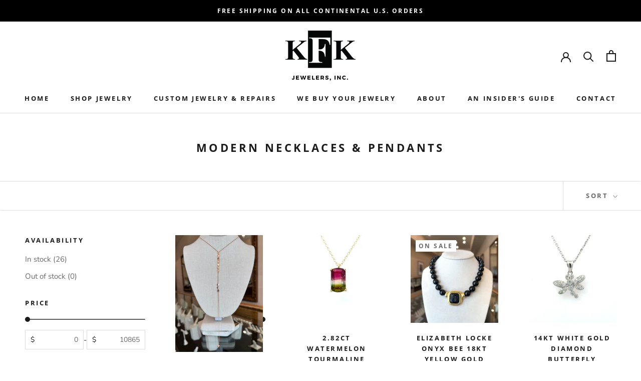

--- FILE ---
content_type: text/html; charset=utf-8
request_url: https://kfk.com/collections/modern-necklaces-pendants
body_size: 22434
content:
<!doctype html>

<html class="no-js" lang="en">
  <head>
    <meta charset="utf-8"> 
    <meta http-equiv="X-UA-Compatible" content="IE=edge,chrome=1">
    <meta name="viewport" content="width=device-width, initial-scale=1.0, height=device-height, minimum-scale=1.0, maximum-scale=1.0">
    <meta name="theme-color" content="">
<!-- Google tag (gtag.js) -->
<script async src="https://www.googletagmanager.com/gtag/js?id=G-EM1ZDXYZ33"></script>
<script>
  window.dataLayer = window.dataLayer || [];
  function gtag(){dataLayer.push(arguments);}
  gtag('js', new Date());

  gtag('config', 'G-EM1ZDXYZ33');
</script>
    <title>
      Modern Necklaces &amp; Pendants &ndash; KFK, Inc.
    </title><link rel="canonical" href="https://kfk.com/collections/modern-necklaces-pendants"><link rel="shortcut icon" href="//kfk.com/cdn/shop/files/kfk-favicon_96x.png?v=1667415346" type="image/png"><meta property="og:type" content="website">
  <meta property="og:title" content="Modern Necklaces &amp; Pendants">
  <meta property="og:image" content="http://kfk.com/cdn/shop/files/14K-rose-gold-disc-station-lariat-necklace-kfk-jewelers-1.jpg?v=1768840715">
  <meta property="og:image:secure_url" content="https://kfk.com/cdn/shop/files/14K-rose-gold-disc-station-lariat-necklace-kfk-jewelers-1.jpg?v=1768840715">
  <meta property="og:image:width" content="833">
  <meta property="og:image:height" content="1111"><meta property="og:url" content="https://kfk.com/collections/modern-necklaces-pendants">
<meta property="og:site_name" content="KFK, Inc."><meta name="twitter:card" content="summary"><meta name="twitter:title" content="Modern Necklaces & Pendants">
  <meta name="twitter:description" content="">
  <meta name="twitter:image" content="https://kfk.com/cdn/shop/files/14K-rose-gold-disc-station-lariat-necklace-kfk-jewelers-1_600x600_crop_center.jpg?v=1768840715">
    <style>
  @font-face {
  font-family: "Open Sans";
  font-weight: 700;
  font-style: normal;
  font-display: fallback;
  src: url("//kfk.com/cdn/fonts/open_sans/opensans_n7.a9393be1574ea8606c68f4441806b2711d0d13e4.woff2") format("woff2"),
       url("//kfk.com/cdn/fonts/open_sans/opensans_n7.7b8af34a6ebf52beb1a4c1d8c73ad6910ec2e553.woff") format("woff");
}

  @font-face {
  font-family: "Nunito Sans";
  font-weight: 400;
  font-style: normal;
  font-display: fallback;
  src: url("//kfk.com/cdn/fonts/nunito_sans/nunitosans_n4.0276fe080df0ca4e6a22d9cb55aed3ed5ba6b1da.woff2") format("woff2"),
       url("//kfk.com/cdn/fonts/nunito_sans/nunitosans_n4.b4964bee2f5e7fd9c3826447e73afe2baad607b7.woff") format("woff");
}


  @font-face {
  font-family: "Nunito Sans";
  font-weight: 700;
  font-style: normal;
  font-display: fallback;
  src: url("//kfk.com/cdn/fonts/nunito_sans/nunitosans_n7.25d963ed46da26098ebeab731e90d8802d989fa5.woff2") format("woff2"),
       url("//kfk.com/cdn/fonts/nunito_sans/nunitosans_n7.d32e3219b3d2ec82285d3027bd673efc61a996c8.woff") format("woff");
}

  @font-face {
  font-family: "Nunito Sans";
  font-weight: 400;
  font-style: italic;
  font-display: fallback;
  src: url("//kfk.com/cdn/fonts/nunito_sans/nunitosans_i4.6e408730afac1484cf297c30b0e67c86d17fc586.woff2") format("woff2"),
       url("//kfk.com/cdn/fonts/nunito_sans/nunitosans_i4.c9b6dcbfa43622b39a5990002775a8381942ae38.woff") format("woff");
}

  @font-face {
  font-family: "Nunito Sans";
  font-weight: 700;
  font-style: italic;
  font-display: fallback;
  src: url("//kfk.com/cdn/fonts/nunito_sans/nunitosans_i7.8c1124729eec046a321e2424b2acf328c2c12139.woff2") format("woff2"),
       url("//kfk.com/cdn/fonts/nunito_sans/nunitosans_i7.af4cda04357273e0996d21184432bcb14651a64d.woff") format("woff");
}


  :root {
    --heading-font-family : "Open Sans", sans-serif;
    --heading-font-weight : 700;
    --heading-font-style  : normal;

    --text-font-family : "Nunito Sans", sans-serif;
    --text-font-weight : 400;
    --text-font-style  : normal;

    --base-text-font-size   : 15px;
    --default-text-font-size: 14px;--background          : #ffffff;
    --background-rgb      : 255, 255, 255;
    --light-background    : #ffffff;
    --light-background-rgb: 255, 255, 255;
    --heading-color       : #1c1b1b;
    --text-color          : #1c1b1b;
    --text-color-rgb      : 28, 27, 27;
    --text-color-light    : #6a6a6a;
    --text-color-light-rgb: 106, 106, 106;
    --link-color          : #6a6a6a;
    --link-color-rgb      : 106, 106, 106;
    --border-color        : #dddddd;
    --border-color-rgb    : 221, 221, 221;

    --button-background    : #1c1b1b;
    --button-background-rgb: 28, 27, 27;
    --button-text-color    : #ffffff;

    --header-background       : #ffffff;
    --header-heading-color    : #1c1b1b;
    --header-light-text-color : #6a6a6a;
    --header-border-color     : #dddddd;

    --footer-background    : #ffffff;
    --footer-text-color    : #6a6a6a;
    --footer-heading-color : #1c1b1b;
    --footer-border-color  : #e9e9e9;

    --navigation-background      : #1c1b1b;
    --navigation-background-rgb  : 28, 27, 27;
    --navigation-text-color      : #ffffff;
    --navigation-text-color-light: rgba(255, 255, 255, 0.5);
    --navigation-border-color    : rgba(255, 255, 255, 0.25);

    --newsletter-popup-background     : #1c1b1b;
    --newsletter-popup-text-color     : #ffffff;
    --newsletter-popup-text-color-rgb : 255, 255, 255;

    --secondary-elements-background       : #1c1b1b;
    --secondary-elements-background-rgb   : 28, 27, 27;
    --secondary-elements-text-color       : #ffffff;
    --secondary-elements-text-color-light : rgba(255, 255, 255, 0.5);
    --secondary-elements-border-color     : rgba(255, 255, 255, 0.25);

    --product-sale-price-color    : #f94c43;
    --product-sale-price-color-rgb: 249, 76, 67;
    --product-star-rating: #f6a429;

    /* Shopify related variables */
    --payment-terms-background-color: #ffffff;

    /* Products */

    --horizontal-spacing-four-products-per-row: 60px;
        --horizontal-spacing-two-products-per-row : 60px;

    --vertical-spacing-four-products-per-row: 60px;
        --vertical-spacing-two-products-per-row : 75px;

    /* Animation */
    --drawer-transition-timing: cubic-bezier(0.645, 0.045, 0.355, 1);
    --header-base-height: 80px; /* We set a default for browsers that do not support CSS variables */

    /* Cursors */
    --cursor-zoom-in-svg    : url(//kfk.com/cdn/shop/t/5/assets/cursor-zoom-in.svg?v=170532930330058140181662491534);
    --cursor-zoom-in-2x-svg : url(//kfk.com/cdn/shop/t/5/assets/cursor-zoom-in-2x.svg?v=56685658183649387561662491534);
  }
</style>

<script>
  // IE11 does not have support for CSS variables, so we have to polyfill them
  if (!(((window || {}).CSS || {}).supports && window.CSS.supports('(--a: 0)'))) {
    const script = document.createElement('script');
    script.type = 'text/javascript';
    script.src = 'https://cdn.jsdelivr.net/npm/css-vars-ponyfill@2';
    script.onload = function() {
      cssVars({});
    };

    document.getElementsByTagName('head')[0].appendChild(script);
  }
</script>

    <script>window.performance && window.performance.mark && window.performance.mark('shopify.content_for_header.start');</script><meta name="facebook-domain-verification" content="e1pfqnrhnrdaufmw3dv3at75c46wf1">
<meta id="shopify-digital-wallet" name="shopify-digital-wallet" content="/61477879989/digital_wallets/dialog">
<meta name="shopify-checkout-api-token" content="3cd5281641999047c9a8c614e04d86bc">
<meta id="in-context-paypal-metadata" data-shop-id="61477879989" data-venmo-supported="false" data-environment="production" data-locale="en_US" data-paypal-v4="true" data-currency="USD">
<link rel="alternate" type="application/atom+xml" title="Feed" href="/collections/modern-necklaces-pendants.atom" />
<link rel="next" href="/collections/modern-necklaces-pendants?page=2">
<link rel="alternate" type="application/json+oembed" href="https://kfk.com/collections/modern-necklaces-pendants.oembed">
<script async="async" src="/checkouts/internal/preloads.js?locale=en-US"></script>
<link rel="preconnect" href="https://shop.app" crossorigin="anonymous">
<script async="async" src="https://shop.app/checkouts/internal/preloads.js?locale=en-US&shop_id=61477879989" crossorigin="anonymous"></script>
<script id="apple-pay-shop-capabilities" type="application/json">{"shopId":61477879989,"countryCode":"US","currencyCode":"USD","merchantCapabilities":["supports3DS"],"merchantId":"gid:\/\/shopify\/Shop\/61477879989","merchantName":"KFK, Inc.","requiredBillingContactFields":["postalAddress","email","phone"],"requiredShippingContactFields":["postalAddress","email","phone"],"shippingType":"shipping","supportedNetworks":["visa","masterCard","amex","discover","elo","jcb"],"total":{"type":"pending","label":"KFK, Inc.","amount":"1.00"},"shopifyPaymentsEnabled":true,"supportsSubscriptions":true}</script>
<script id="shopify-features" type="application/json">{"accessToken":"3cd5281641999047c9a8c614e04d86bc","betas":["rich-media-storefront-analytics"],"domain":"kfk.com","predictiveSearch":true,"shopId":61477879989,"locale":"en"}</script>
<script>var Shopify = Shopify || {};
Shopify.shop = "kfkjewelers.myshopify.com";
Shopify.locale = "en";
Shopify.currency = {"active":"USD","rate":"1.0"};
Shopify.country = "US";
Shopify.theme = {"name":"Prestige","id":130524479669,"schema_name":"Prestige","schema_version":"5.7.1","theme_store_id":855,"role":"main"};
Shopify.theme.handle = "null";
Shopify.theme.style = {"id":null,"handle":null};
Shopify.cdnHost = "kfk.com/cdn";
Shopify.routes = Shopify.routes || {};
Shopify.routes.root = "/";</script>
<script type="module">!function(o){(o.Shopify=o.Shopify||{}).modules=!0}(window);</script>
<script>!function(o){function n(){var o=[];function n(){o.push(Array.prototype.slice.apply(arguments))}return n.q=o,n}var t=o.Shopify=o.Shopify||{};t.loadFeatures=n(),t.autoloadFeatures=n()}(window);</script>
<script>
  window.ShopifyPay = window.ShopifyPay || {};
  window.ShopifyPay.apiHost = "shop.app\/pay";
  window.ShopifyPay.redirectState = null;
</script>
<script id="shop-js-analytics" type="application/json">{"pageType":"collection"}</script>
<script defer="defer" async type="module" src="//kfk.com/cdn/shopifycloud/shop-js/modules/v2/client.init-shop-cart-sync_BT-GjEfc.en.esm.js"></script>
<script defer="defer" async type="module" src="//kfk.com/cdn/shopifycloud/shop-js/modules/v2/chunk.common_D58fp_Oc.esm.js"></script>
<script defer="defer" async type="module" src="//kfk.com/cdn/shopifycloud/shop-js/modules/v2/chunk.modal_xMitdFEc.esm.js"></script>
<script type="module">
  await import("//kfk.com/cdn/shopifycloud/shop-js/modules/v2/client.init-shop-cart-sync_BT-GjEfc.en.esm.js");
await import("//kfk.com/cdn/shopifycloud/shop-js/modules/v2/chunk.common_D58fp_Oc.esm.js");
await import("//kfk.com/cdn/shopifycloud/shop-js/modules/v2/chunk.modal_xMitdFEc.esm.js");

  window.Shopify.SignInWithShop?.initShopCartSync?.({"fedCMEnabled":true,"windoidEnabled":true});

</script>
<script>
  window.Shopify = window.Shopify || {};
  if (!window.Shopify.featureAssets) window.Shopify.featureAssets = {};
  window.Shopify.featureAssets['shop-js'] = {"shop-cart-sync":["modules/v2/client.shop-cart-sync_DZOKe7Ll.en.esm.js","modules/v2/chunk.common_D58fp_Oc.esm.js","modules/v2/chunk.modal_xMitdFEc.esm.js"],"init-fed-cm":["modules/v2/client.init-fed-cm_B6oLuCjv.en.esm.js","modules/v2/chunk.common_D58fp_Oc.esm.js","modules/v2/chunk.modal_xMitdFEc.esm.js"],"shop-cash-offers":["modules/v2/client.shop-cash-offers_D2sdYoxE.en.esm.js","modules/v2/chunk.common_D58fp_Oc.esm.js","modules/v2/chunk.modal_xMitdFEc.esm.js"],"shop-login-button":["modules/v2/client.shop-login-button_QeVjl5Y3.en.esm.js","modules/v2/chunk.common_D58fp_Oc.esm.js","modules/v2/chunk.modal_xMitdFEc.esm.js"],"pay-button":["modules/v2/client.pay-button_DXTOsIq6.en.esm.js","modules/v2/chunk.common_D58fp_Oc.esm.js","modules/v2/chunk.modal_xMitdFEc.esm.js"],"shop-button":["modules/v2/client.shop-button_DQZHx9pm.en.esm.js","modules/v2/chunk.common_D58fp_Oc.esm.js","modules/v2/chunk.modal_xMitdFEc.esm.js"],"avatar":["modules/v2/client.avatar_BTnouDA3.en.esm.js"],"init-windoid":["modules/v2/client.init-windoid_CR1B-cfM.en.esm.js","modules/v2/chunk.common_D58fp_Oc.esm.js","modules/v2/chunk.modal_xMitdFEc.esm.js"],"init-shop-for-new-customer-accounts":["modules/v2/client.init-shop-for-new-customer-accounts_C_vY_xzh.en.esm.js","modules/v2/client.shop-login-button_QeVjl5Y3.en.esm.js","modules/v2/chunk.common_D58fp_Oc.esm.js","modules/v2/chunk.modal_xMitdFEc.esm.js"],"init-shop-email-lookup-coordinator":["modules/v2/client.init-shop-email-lookup-coordinator_BI7n9ZSv.en.esm.js","modules/v2/chunk.common_D58fp_Oc.esm.js","modules/v2/chunk.modal_xMitdFEc.esm.js"],"init-shop-cart-sync":["modules/v2/client.init-shop-cart-sync_BT-GjEfc.en.esm.js","modules/v2/chunk.common_D58fp_Oc.esm.js","modules/v2/chunk.modal_xMitdFEc.esm.js"],"shop-toast-manager":["modules/v2/client.shop-toast-manager_DiYdP3xc.en.esm.js","modules/v2/chunk.common_D58fp_Oc.esm.js","modules/v2/chunk.modal_xMitdFEc.esm.js"],"init-customer-accounts":["modules/v2/client.init-customer-accounts_D9ZNqS-Q.en.esm.js","modules/v2/client.shop-login-button_QeVjl5Y3.en.esm.js","modules/v2/chunk.common_D58fp_Oc.esm.js","modules/v2/chunk.modal_xMitdFEc.esm.js"],"init-customer-accounts-sign-up":["modules/v2/client.init-customer-accounts-sign-up_iGw4briv.en.esm.js","modules/v2/client.shop-login-button_QeVjl5Y3.en.esm.js","modules/v2/chunk.common_D58fp_Oc.esm.js","modules/v2/chunk.modal_xMitdFEc.esm.js"],"shop-follow-button":["modules/v2/client.shop-follow-button_CqMgW2wH.en.esm.js","modules/v2/chunk.common_D58fp_Oc.esm.js","modules/v2/chunk.modal_xMitdFEc.esm.js"],"checkout-modal":["modules/v2/client.checkout-modal_xHeaAweL.en.esm.js","modules/v2/chunk.common_D58fp_Oc.esm.js","modules/v2/chunk.modal_xMitdFEc.esm.js"],"shop-login":["modules/v2/client.shop-login_D91U-Q7h.en.esm.js","modules/v2/chunk.common_D58fp_Oc.esm.js","modules/v2/chunk.modal_xMitdFEc.esm.js"],"lead-capture":["modules/v2/client.lead-capture_BJmE1dJe.en.esm.js","modules/v2/chunk.common_D58fp_Oc.esm.js","modules/v2/chunk.modal_xMitdFEc.esm.js"],"payment-terms":["modules/v2/client.payment-terms_Ci9AEqFq.en.esm.js","modules/v2/chunk.common_D58fp_Oc.esm.js","modules/v2/chunk.modal_xMitdFEc.esm.js"]};
</script>
<script>(function() {
  var isLoaded = false;
  function asyncLoad() {
    if (isLoaded) return;
    isLoaded = true;
    var urls = ["https:\/\/image-optimizer.salessquad.co.uk\/scripts\/tiny_img_not_found_notifier_3050cb2e352efeaa4324269ec9987f46.js?shop=kfkjewelers.myshopify.com"];
    for (var i = 0; i < urls.length; i++) {
      var s = document.createElement('script');
      s.type = 'text/javascript';
      s.async = true;
      s.src = urls[i];
      var x = document.getElementsByTagName('script')[0];
      x.parentNode.insertBefore(s, x);
    }
  };
  if(window.attachEvent) {
    window.attachEvent('onload', asyncLoad);
  } else {
    window.addEventListener('load', asyncLoad, false);
  }
})();</script>
<script id="__st">var __st={"a":61477879989,"offset":-28800,"reqid":"48c69b74-0fef-48fd-8b96-4c66da9f923c-1769055049","pageurl":"kfk.com\/collections\/modern-necklaces-pendants","u":"4f75671d18e2","p":"collection","rtyp":"collection","rid":309540815029};</script>
<script>window.ShopifyPaypalV4VisibilityTracking = true;</script>
<script id="captcha-bootstrap">!function(){'use strict';const t='contact',e='account',n='new_comment',o=[[t,t],['blogs',n],['comments',n],[t,'customer']],c=[[e,'customer_login'],[e,'guest_login'],[e,'recover_customer_password'],[e,'create_customer']],r=t=>t.map((([t,e])=>`form[action*='/${t}']:not([data-nocaptcha='true']) input[name='form_type'][value='${e}']`)).join(','),a=t=>()=>t?[...document.querySelectorAll(t)].map((t=>t.form)):[];function s(){const t=[...o],e=r(t);return a(e)}const i='password',u='form_key',d=['recaptcha-v3-token','g-recaptcha-response','h-captcha-response',i],f=()=>{try{return window.sessionStorage}catch{return}},m='__shopify_v',_=t=>t.elements[u];function p(t,e,n=!1){try{const o=window.sessionStorage,c=JSON.parse(o.getItem(e)),{data:r}=function(t){const{data:e,action:n}=t;return t[m]||n?{data:e,action:n}:{data:t,action:n}}(c);for(const[e,n]of Object.entries(r))t.elements[e]&&(t.elements[e].value=n);n&&o.removeItem(e)}catch(o){console.error('form repopulation failed',{error:o})}}const l='form_type',E='cptcha';function T(t){t.dataset[E]=!0}const w=window,h=w.document,L='Shopify',v='ce_forms',y='captcha';let A=!1;((t,e)=>{const n=(g='f06e6c50-85a8-45c8-87d0-21a2b65856fe',I='https://cdn.shopify.com/shopifycloud/storefront-forms-hcaptcha/ce_storefront_forms_captcha_hcaptcha.v1.5.2.iife.js',D={infoText:'Protected by hCaptcha',privacyText:'Privacy',termsText:'Terms'},(t,e,n)=>{const o=w[L][v],c=o.bindForm;if(c)return c(t,g,e,D).then(n);var r;o.q.push([[t,g,e,D],n]),r=I,A||(h.body.append(Object.assign(h.createElement('script'),{id:'captcha-provider',async:!0,src:r})),A=!0)});var g,I,D;w[L]=w[L]||{},w[L][v]=w[L][v]||{},w[L][v].q=[],w[L][y]=w[L][y]||{},w[L][y].protect=function(t,e){n(t,void 0,e),T(t)},Object.freeze(w[L][y]),function(t,e,n,w,h,L){const[v,y,A,g]=function(t,e,n){const i=e?o:[],u=t?c:[],d=[...i,...u],f=r(d),m=r(i),_=r(d.filter((([t,e])=>n.includes(e))));return[a(f),a(m),a(_),s()]}(w,h,L),I=t=>{const e=t.target;return e instanceof HTMLFormElement?e:e&&e.form},D=t=>v().includes(t);t.addEventListener('submit',(t=>{const e=I(t);if(!e)return;const n=D(e)&&!e.dataset.hcaptchaBound&&!e.dataset.recaptchaBound,o=_(e),c=g().includes(e)&&(!o||!o.value);(n||c)&&t.preventDefault(),c&&!n&&(function(t){try{if(!f())return;!function(t){const e=f();if(!e)return;const n=_(t);if(!n)return;const o=n.value;o&&e.removeItem(o)}(t);const e=Array.from(Array(32),(()=>Math.random().toString(36)[2])).join('');!function(t,e){_(t)||t.append(Object.assign(document.createElement('input'),{type:'hidden',name:u})),t.elements[u].value=e}(t,e),function(t,e){const n=f();if(!n)return;const o=[...t.querySelectorAll(`input[type='${i}']`)].map((({name:t})=>t)),c=[...d,...o],r={};for(const[a,s]of new FormData(t).entries())c.includes(a)||(r[a]=s);n.setItem(e,JSON.stringify({[m]:1,action:t.action,data:r}))}(t,e)}catch(e){console.error('failed to persist form',e)}}(e),e.submit())}));const S=(t,e)=>{t&&!t.dataset[E]&&(n(t,e.some((e=>e===t))),T(t))};for(const o of['focusin','change'])t.addEventListener(o,(t=>{const e=I(t);D(e)&&S(e,y())}));const B=e.get('form_key'),M=e.get(l),P=B&&M;t.addEventListener('DOMContentLoaded',(()=>{const t=y();if(P)for(const e of t)e.elements[l].value===M&&p(e,B);[...new Set([...A(),...v().filter((t=>'true'===t.dataset.shopifyCaptcha))])].forEach((e=>S(e,t)))}))}(h,new URLSearchParams(w.location.search),n,t,e,['guest_login'])})(!0,!0)}();</script>
<script integrity="sha256-4kQ18oKyAcykRKYeNunJcIwy7WH5gtpwJnB7kiuLZ1E=" data-source-attribution="shopify.loadfeatures" defer="defer" src="//kfk.com/cdn/shopifycloud/storefront/assets/storefront/load_feature-a0a9edcb.js" crossorigin="anonymous"></script>
<script crossorigin="anonymous" defer="defer" src="//kfk.com/cdn/shopifycloud/storefront/assets/shopify_pay/storefront-65b4c6d7.js?v=20250812"></script>
<script data-source-attribution="shopify.dynamic_checkout.dynamic.init">var Shopify=Shopify||{};Shopify.PaymentButton=Shopify.PaymentButton||{isStorefrontPortableWallets:!0,init:function(){window.Shopify.PaymentButton.init=function(){};var t=document.createElement("script");t.src="https://kfk.com/cdn/shopifycloud/portable-wallets/latest/portable-wallets.en.js",t.type="module",document.head.appendChild(t)}};
</script>
<script data-source-attribution="shopify.dynamic_checkout.buyer_consent">
  function portableWalletsHideBuyerConsent(e){var t=document.getElementById("shopify-buyer-consent"),n=document.getElementById("shopify-subscription-policy-button");t&&n&&(t.classList.add("hidden"),t.setAttribute("aria-hidden","true"),n.removeEventListener("click",e))}function portableWalletsShowBuyerConsent(e){var t=document.getElementById("shopify-buyer-consent"),n=document.getElementById("shopify-subscription-policy-button");t&&n&&(t.classList.remove("hidden"),t.removeAttribute("aria-hidden"),n.addEventListener("click",e))}window.Shopify?.PaymentButton&&(window.Shopify.PaymentButton.hideBuyerConsent=portableWalletsHideBuyerConsent,window.Shopify.PaymentButton.showBuyerConsent=portableWalletsShowBuyerConsent);
</script>
<script data-source-attribution="shopify.dynamic_checkout.cart.bootstrap">document.addEventListener("DOMContentLoaded",(function(){function t(){return document.querySelector("shopify-accelerated-checkout-cart, shopify-accelerated-checkout")}if(t())Shopify.PaymentButton.init();else{new MutationObserver((function(e,n){t()&&(Shopify.PaymentButton.init(),n.disconnect())})).observe(document.body,{childList:!0,subtree:!0})}}));
</script>
<link id="shopify-accelerated-checkout-styles" rel="stylesheet" media="screen" href="https://kfk.com/cdn/shopifycloud/portable-wallets/latest/accelerated-checkout-backwards-compat.css" crossorigin="anonymous">
<style id="shopify-accelerated-checkout-cart">
        #shopify-buyer-consent {
  margin-top: 1em;
  display: inline-block;
  width: 100%;
}

#shopify-buyer-consent.hidden {
  display: none;
}

#shopify-subscription-policy-button {
  background: none;
  border: none;
  padding: 0;
  text-decoration: underline;
  font-size: inherit;
  cursor: pointer;
}

#shopify-subscription-policy-button::before {
  box-shadow: none;
}

      </style>

<script>window.performance && window.performance.mark && window.performance.mark('shopify.content_for_header.end');</script>

    <link rel="stylesheet" href="//kfk.com/cdn/shop/t/5/assets/theme.css?v=62441372190441597211662491520">

    <script>// This allows to expose several variables to the global scope, to be used in scripts
      window.theme = {
        pageType: "collection",
        moneyFormat: "${{amount}}",
        moneyWithCurrencyFormat: "${{amount}} USD",
        currencyCodeEnabled: false,
        productImageSize: "natural",
        searchMode: "product,article",
        showPageTransition: false,
        showElementStaggering: true,
        showImageZooming: true
      };

      window.routes = {
        rootUrl: "\/",
        rootUrlWithoutSlash: '',
        cartUrl: "\/cart",
        cartAddUrl: "\/cart\/add",
        cartChangeUrl: "\/cart\/change",
        searchUrl: "\/search",
        productRecommendationsUrl: "\/recommendations\/products"
      };

      window.languages = {
        cartAddNote: "Add Order Note",
        cartEditNote: "Edit Order Note",
        productImageLoadingError: "This image could not be loaded. Please try to reload the page.",
        productFormAddToCart: "Add to cart",
        productFormUnavailable: "Unavailable",
        productFormSoldOut: "Sold Out",
        shippingEstimatorOneResult: "1 option available:",
        shippingEstimatorMoreResults: "{{count}} options available:",
        shippingEstimatorNoResults: "No shipping could be found"
      };

      window.lazySizesConfig = {
        loadHidden: false,
        hFac: 0.5,
        expFactor: 2,
        ricTimeout: 150,
        lazyClass: 'Image--lazyLoad',
        loadingClass: 'Image--lazyLoading',
        loadedClass: 'Image--lazyLoaded'
      };

      document.documentElement.className = document.documentElement.className.replace('no-js', 'js');
      document.documentElement.style.setProperty('--window-height', window.innerHeight + 'px');

      // We do a quick detection of some features (we could use Modernizr but for so little...)
      (function() {
        document.documentElement.className += ((window.CSS && window.CSS.supports('(position: sticky) or (position: -webkit-sticky)')) ? ' supports-sticky' : ' no-supports-sticky');
        document.documentElement.className += (window.matchMedia('(-moz-touch-enabled: 1), (hover: none)')).matches ? ' no-supports-hover' : ' supports-hover';
      }());

      
    </script>

    <script src="//kfk.com/cdn/shop/t/5/assets/lazysizes.min.js?v=174358363404432586981662491519" async></script><script src="//kfk.com/cdn/shop/t/5/assets/libs.min.js?v=26178543184394469741662491520" defer></script>
    <script src="//kfk.com/cdn/shop/t/5/assets/theme.js?v=136432947336758271551662491520" defer></script>
    <script src="//kfk.com/cdn/shop/t/5/assets/custom.js?v=183944157590872491501662491519" defer></script>

    <script>
      (function () {
        window.onpageshow = function() {
          if (window.theme.showPageTransition) {
            var pageTransition = document.querySelector('.PageTransition');

            if (pageTransition) {
              pageTransition.style.visibility = 'visible';
              pageTransition.style.opacity = '0';
            }
          }

          // When the page is loaded from the cache, we have to reload the cart content
          document.documentElement.dispatchEvent(new CustomEvent('cart:refresh', {
            bubbles: true
          }));
        };
      })();
    </script>

    


  <script type="application/ld+json">
  {
    "@context": "http://schema.org",
    "@type": "BreadcrumbList",
  "itemListElement": [{
      "@type": "ListItem",
      "position": 1,
      "name": "Home",
      "item": "https://kfk.com"
    },{
          "@type": "ListItem",
          "position": 2,
          "name": "Modern Necklaces \u0026 Pendants",
          "item": "https://kfk.com/collections/modern-necklaces-pendants"
        }]
  }
  </script>

  <link href="https://monorail-edge.shopifysvc.com" rel="dns-prefetch">
<script>(function(){if ("sendBeacon" in navigator && "performance" in window) {try {var session_token_from_headers = performance.getEntriesByType('navigation')[0].serverTiming.find(x => x.name == '_s').description;} catch {var session_token_from_headers = undefined;}var session_cookie_matches = document.cookie.match(/_shopify_s=([^;]*)/);var session_token_from_cookie = session_cookie_matches && session_cookie_matches.length === 2 ? session_cookie_matches[1] : "";var session_token = session_token_from_headers || session_token_from_cookie || "";function handle_abandonment_event(e) {var entries = performance.getEntries().filter(function(entry) {return /monorail-edge.shopifysvc.com/.test(entry.name);});if (!window.abandonment_tracked && entries.length === 0) {window.abandonment_tracked = true;var currentMs = Date.now();var navigation_start = performance.timing.navigationStart;var payload = {shop_id: 61477879989,url: window.location.href,navigation_start,duration: currentMs - navigation_start,session_token,page_type: "collection"};window.navigator.sendBeacon("https://monorail-edge.shopifysvc.com/v1/produce", JSON.stringify({schema_id: "online_store_buyer_site_abandonment/1.1",payload: payload,metadata: {event_created_at_ms: currentMs,event_sent_at_ms: currentMs}}));}}window.addEventListener('pagehide', handle_abandonment_event);}}());</script>
<script id="web-pixels-manager-setup">(function e(e,d,r,n,o){if(void 0===o&&(o={}),!Boolean(null===(a=null===(i=window.Shopify)||void 0===i?void 0:i.analytics)||void 0===a?void 0:a.replayQueue)){var i,a;window.Shopify=window.Shopify||{};var t=window.Shopify;t.analytics=t.analytics||{};var s=t.analytics;s.replayQueue=[],s.publish=function(e,d,r){return s.replayQueue.push([e,d,r]),!0};try{self.performance.mark("wpm:start")}catch(e){}var l=function(){var e={modern:/Edge?\/(1{2}[4-9]|1[2-9]\d|[2-9]\d{2}|\d{4,})\.\d+(\.\d+|)|Firefox\/(1{2}[4-9]|1[2-9]\d|[2-9]\d{2}|\d{4,})\.\d+(\.\d+|)|Chrom(ium|e)\/(9{2}|\d{3,})\.\d+(\.\d+|)|(Maci|X1{2}).+ Version\/(15\.\d+|(1[6-9]|[2-9]\d|\d{3,})\.\d+)([,.]\d+|)( \(\w+\)|)( Mobile\/\w+|) Safari\/|Chrome.+OPR\/(9{2}|\d{3,})\.\d+\.\d+|(CPU[ +]OS|iPhone[ +]OS|CPU[ +]iPhone|CPU IPhone OS|CPU iPad OS)[ +]+(15[._]\d+|(1[6-9]|[2-9]\d|\d{3,})[._]\d+)([._]\d+|)|Android:?[ /-](13[3-9]|1[4-9]\d|[2-9]\d{2}|\d{4,})(\.\d+|)(\.\d+|)|Android.+Firefox\/(13[5-9]|1[4-9]\d|[2-9]\d{2}|\d{4,})\.\d+(\.\d+|)|Android.+Chrom(ium|e)\/(13[3-9]|1[4-9]\d|[2-9]\d{2}|\d{4,})\.\d+(\.\d+|)|SamsungBrowser\/([2-9]\d|\d{3,})\.\d+/,legacy:/Edge?\/(1[6-9]|[2-9]\d|\d{3,})\.\d+(\.\d+|)|Firefox\/(5[4-9]|[6-9]\d|\d{3,})\.\d+(\.\d+|)|Chrom(ium|e)\/(5[1-9]|[6-9]\d|\d{3,})\.\d+(\.\d+|)([\d.]+$|.*Safari\/(?![\d.]+ Edge\/[\d.]+$))|(Maci|X1{2}).+ Version\/(10\.\d+|(1[1-9]|[2-9]\d|\d{3,})\.\d+)([,.]\d+|)( \(\w+\)|)( Mobile\/\w+|) Safari\/|Chrome.+OPR\/(3[89]|[4-9]\d|\d{3,})\.\d+\.\d+|(CPU[ +]OS|iPhone[ +]OS|CPU[ +]iPhone|CPU IPhone OS|CPU iPad OS)[ +]+(10[._]\d+|(1[1-9]|[2-9]\d|\d{3,})[._]\d+)([._]\d+|)|Android:?[ /-](13[3-9]|1[4-9]\d|[2-9]\d{2}|\d{4,})(\.\d+|)(\.\d+|)|Mobile Safari.+OPR\/([89]\d|\d{3,})\.\d+\.\d+|Android.+Firefox\/(13[5-9]|1[4-9]\d|[2-9]\d{2}|\d{4,})\.\d+(\.\d+|)|Android.+Chrom(ium|e)\/(13[3-9]|1[4-9]\d|[2-9]\d{2}|\d{4,})\.\d+(\.\d+|)|Android.+(UC? ?Browser|UCWEB|U3)[ /]?(15\.([5-9]|\d{2,})|(1[6-9]|[2-9]\d|\d{3,})\.\d+)\.\d+|SamsungBrowser\/(5\.\d+|([6-9]|\d{2,})\.\d+)|Android.+MQ{2}Browser\/(14(\.(9|\d{2,})|)|(1[5-9]|[2-9]\d|\d{3,})(\.\d+|))(\.\d+|)|K[Aa][Ii]OS\/(3\.\d+|([4-9]|\d{2,})\.\d+)(\.\d+|)/},d=e.modern,r=e.legacy,n=navigator.userAgent;return n.match(d)?"modern":n.match(r)?"legacy":"unknown"}(),u="modern"===l?"modern":"legacy",c=(null!=n?n:{modern:"",legacy:""})[u],f=function(e){return[e.baseUrl,"/wpm","/b",e.hashVersion,"modern"===e.buildTarget?"m":"l",".js"].join("")}({baseUrl:d,hashVersion:r,buildTarget:u}),m=function(e){var d=e.version,r=e.bundleTarget,n=e.surface,o=e.pageUrl,i=e.monorailEndpoint;return{emit:function(e){var a=e.status,t=e.errorMsg,s=(new Date).getTime(),l=JSON.stringify({metadata:{event_sent_at_ms:s},events:[{schema_id:"web_pixels_manager_load/3.1",payload:{version:d,bundle_target:r,page_url:o,status:a,surface:n,error_msg:t},metadata:{event_created_at_ms:s}}]});if(!i)return console&&console.warn&&console.warn("[Web Pixels Manager] No Monorail endpoint provided, skipping logging."),!1;try{return self.navigator.sendBeacon.bind(self.navigator)(i,l)}catch(e){}var u=new XMLHttpRequest;try{return u.open("POST",i,!0),u.setRequestHeader("Content-Type","text/plain"),u.send(l),!0}catch(e){return console&&console.warn&&console.warn("[Web Pixels Manager] Got an unhandled error while logging to Monorail."),!1}}}}({version:r,bundleTarget:l,surface:e.surface,pageUrl:self.location.href,monorailEndpoint:e.monorailEndpoint});try{o.browserTarget=l,function(e){var d=e.src,r=e.async,n=void 0===r||r,o=e.onload,i=e.onerror,a=e.sri,t=e.scriptDataAttributes,s=void 0===t?{}:t,l=document.createElement("script"),u=document.querySelector("head"),c=document.querySelector("body");if(l.async=n,l.src=d,a&&(l.integrity=a,l.crossOrigin="anonymous"),s)for(var f in s)if(Object.prototype.hasOwnProperty.call(s,f))try{l.dataset[f]=s[f]}catch(e){}if(o&&l.addEventListener("load",o),i&&l.addEventListener("error",i),u)u.appendChild(l);else{if(!c)throw new Error("Did not find a head or body element to append the script");c.appendChild(l)}}({src:f,async:!0,onload:function(){if(!function(){var e,d;return Boolean(null===(d=null===(e=window.Shopify)||void 0===e?void 0:e.analytics)||void 0===d?void 0:d.initialized)}()){var d=window.webPixelsManager.init(e)||void 0;if(d){var r=window.Shopify.analytics;r.replayQueue.forEach((function(e){var r=e[0],n=e[1],o=e[2];d.publishCustomEvent(r,n,o)})),r.replayQueue=[],r.publish=d.publishCustomEvent,r.visitor=d.visitor,r.initialized=!0}}},onerror:function(){return m.emit({status:"failed",errorMsg:"".concat(f," has failed to load")})},sri:function(e){var d=/^sha384-[A-Za-z0-9+/=]+$/;return"string"==typeof e&&d.test(e)}(c)?c:"",scriptDataAttributes:o}),m.emit({status:"loading"})}catch(e){m.emit({status:"failed",errorMsg:(null==e?void 0:e.message)||"Unknown error"})}}})({shopId: 61477879989,storefrontBaseUrl: "https://kfk.com",extensionsBaseUrl: "https://extensions.shopifycdn.com/cdn/shopifycloud/web-pixels-manager",monorailEndpoint: "https://monorail-edge.shopifysvc.com/unstable/produce_batch",surface: "storefront-renderer",enabledBetaFlags: ["2dca8a86"],webPixelsConfigList: [{"id":"446660789","configuration":"{\"config\":\"{\\\"pixel_id\\\":\\\"G-EM1ZDXYZ33\\\",\\\"target_country\\\":\\\"US\\\",\\\"gtag_events\\\":[{\\\"type\\\":\\\"begin_checkout\\\",\\\"action_label\\\":\\\"G-EM1ZDXYZ33\\\"},{\\\"type\\\":\\\"search\\\",\\\"action_label\\\":\\\"G-EM1ZDXYZ33\\\"},{\\\"type\\\":\\\"view_item\\\",\\\"action_label\\\":[\\\"G-EM1ZDXYZ33\\\",\\\"MC-Q5W91K7RMR\\\"]},{\\\"type\\\":\\\"purchase\\\",\\\"action_label\\\":[\\\"G-EM1ZDXYZ33\\\",\\\"MC-Q5W91K7RMR\\\"]},{\\\"type\\\":\\\"page_view\\\",\\\"action_label\\\":[\\\"G-EM1ZDXYZ33\\\",\\\"MC-Q5W91K7RMR\\\"]},{\\\"type\\\":\\\"add_payment_info\\\",\\\"action_label\\\":\\\"G-EM1ZDXYZ33\\\"},{\\\"type\\\":\\\"add_to_cart\\\",\\\"action_label\\\":\\\"G-EM1ZDXYZ33\\\"}],\\\"enable_monitoring_mode\\\":false}\"}","eventPayloadVersion":"v1","runtimeContext":"OPEN","scriptVersion":"b2a88bafab3e21179ed38636efcd8a93","type":"APP","apiClientId":1780363,"privacyPurposes":[],"dataSharingAdjustments":{"protectedCustomerApprovalScopes":["read_customer_address","read_customer_email","read_customer_name","read_customer_personal_data","read_customer_phone"]}},{"id":"198803637","configuration":"{\"pixel_id\":\"1303448176475409\",\"pixel_type\":\"facebook_pixel\",\"metaapp_system_user_token\":\"-\"}","eventPayloadVersion":"v1","runtimeContext":"OPEN","scriptVersion":"ca16bc87fe92b6042fbaa3acc2fbdaa6","type":"APP","apiClientId":2329312,"privacyPurposes":["ANALYTICS","MARKETING","SALE_OF_DATA"],"dataSharingAdjustments":{"protectedCustomerApprovalScopes":["read_customer_address","read_customer_email","read_customer_name","read_customer_personal_data","read_customer_phone"]}},{"id":"shopify-app-pixel","configuration":"{}","eventPayloadVersion":"v1","runtimeContext":"STRICT","scriptVersion":"0450","apiClientId":"shopify-pixel","type":"APP","privacyPurposes":["ANALYTICS","MARKETING"]},{"id":"shopify-custom-pixel","eventPayloadVersion":"v1","runtimeContext":"LAX","scriptVersion":"0450","apiClientId":"shopify-pixel","type":"CUSTOM","privacyPurposes":["ANALYTICS","MARKETING"]}],isMerchantRequest: false,initData: {"shop":{"name":"KFK, Inc.","paymentSettings":{"currencyCode":"USD"},"myshopifyDomain":"kfkjewelers.myshopify.com","countryCode":"US","storefrontUrl":"https:\/\/kfk.com"},"customer":null,"cart":null,"checkout":null,"productVariants":[],"purchasingCompany":null},},"https://kfk.com/cdn","fcfee988w5aeb613cpc8e4bc33m6693e112",{"modern":"","legacy":""},{"shopId":"61477879989","storefrontBaseUrl":"https:\/\/kfk.com","extensionBaseUrl":"https:\/\/extensions.shopifycdn.com\/cdn\/shopifycloud\/web-pixels-manager","surface":"storefront-renderer","enabledBetaFlags":"[\"2dca8a86\"]","isMerchantRequest":"false","hashVersion":"fcfee988w5aeb613cpc8e4bc33m6693e112","publish":"custom","events":"[[\"page_viewed\",{}],[\"collection_viewed\",{\"collection\":{\"id\":\"309540815029\",\"title\":\"Modern Necklaces \u0026 Pendants\",\"productVariants\":[{\"price\":{\"amount\":1650.0,\"currencyCode\":\"USD\"},\"product\":{\"title\":\"14KT Rose Gold Lariat Style Drop Necklace with Disc Stations\",\"vendor\":\"KFK, Inc.\",\"id\":\"10339452387509\",\"untranslatedTitle\":\"14KT Rose Gold Lariat Style Drop Necklace with Disc Stations\",\"url\":\"\/products\/14kt-rose-gold-lariat-style-drop-necklace-with-disc-stations\",\"type\":\"Modern Necklaces\"},\"id\":\"52179129925813\",\"image\":{\"src\":\"\/\/kfk.com\/cdn\/shop\/files\/14K-rose-gold-disc-station-lariat-necklace-kfk-jewelers-1.jpg?v=1768840715\"},\"sku\":\"F5397\",\"title\":\"Default Title\",\"untranslatedTitle\":\"Default Title\"},{\"price\":{\"amount\":1870.0,\"currencyCode\":\"USD\"},\"product\":{\"title\":\"2.82CT Watermelon Tourmaline Pendant Necklace\",\"vendor\":\"KFK, Inc.\",\"id\":\"10281353609397\",\"untranslatedTitle\":\"2.82CT Watermelon Tourmaline Pendant Necklace\",\"url\":\"\/products\/2-82ct-watermelon-tourmaline-pendant-necklace\",\"type\":\"Modern Necklaces\"},\"id\":\"51962272907445\",\"image\":{\"src\":\"\/\/kfk.com\/cdn\/shop\/files\/282ct-watermelon-tourmaline-pendant-necklace-2622560.jpg?v=1762648934\"},\"sku\":\"F5460\",\"title\":\"Default Title\",\"untranslatedTitle\":\"Default Title\"},{\"price\":{\"amount\":5880.0,\"currencyCode\":\"USD\"},\"product\":{\"title\":\"Elizabeth Locke Onyx Bee 18KT Yellow Gold Necklace\",\"vendor\":\"KFK, Inc.\",\"id\":\"10253846511797\",\"untranslatedTitle\":\"Elizabeth Locke Onyx Bee 18KT Yellow Gold Necklace\",\"url\":\"\/products\/elizabeth-locke-onyx-bee-18kt-yellow-gold-necklace\",\"type\":\"Modern Necklaces\"},\"id\":\"51869434642613\",\"image\":{\"src\":\"\/\/kfk.com\/cdn\/shop\/files\/elizabeth-locke-onyx-bee-18kt-yellow-gold-necklace-7981087.jpg?v=1762149042\"},\"sku\":\"F5400\",\"title\":\"Default Title\",\"untranslatedTitle\":\"Default Title\"},{\"price\":{\"amount\":980.0,\"currencyCode\":\"USD\"},\"product\":{\"title\":\"14KT White Gold Diamond Butterfly Pendant Necklace\",\"vendor\":\"KFK, Inc.\",\"id\":\"10229479407797\",\"untranslatedTitle\":\"14KT White Gold Diamond Butterfly Pendant Necklace\",\"url\":\"\/products\/14kt-white-gold-diamond-butterfly-pendant-necklace\",\"type\":\"Modern Necklaces\"},\"id\":\"51717290131637\",\"image\":{\"src\":\"\/\/kfk.com\/cdn\/shop\/files\/14kt-white-gold-diamond-butterfly-pendant-necklace-7435909.jpg?v=1757660178\"},\"sku\":\"F5431\",\"title\":\"Default Title\",\"untranslatedTitle\":\"Default Title\"},{\"price\":{\"amount\":1145.0,\"currencyCode\":\"USD\"},\"product\":{\"title\":\"14KT Rose Gold Diamond Pendant Necklace\",\"vendor\":\"KFK, Inc.\",\"id\":\"10185965666485\",\"untranslatedTitle\":\"14KT Rose Gold Diamond Pendant Necklace\",\"url\":\"\/products\/14kt-rose-gold-diamond-pendant-necklace\",\"type\":\"Modern Necklaces\"},\"id\":\"51337680224437\",\"image\":{\"src\":\"\/\/kfk.com\/cdn\/shop\/files\/14kt-rose-gold-diamond-pendant-necklace-7875258.jpg?v=1752638800\"},\"sku\":\"F2974\",\"title\":\"Default Title\",\"untranslatedTitle\":\"Default Title\"},{\"price\":{\"amount\":1340.0,\"currencyCode\":\"USD\"},\"product\":{\"title\":\"Meira T Emerald Diamond Halo Pendant Necklace, 18KT Yellow Gold\",\"vendor\":\"KFK, Inc.\",\"id\":\"10185859858613\",\"untranslatedTitle\":\"Meira T Emerald Diamond Halo Pendant Necklace, 18KT Yellow Gold\",\"url\":\"\/products\/meira-t-emerald-diamond-halo-pendant-necklace-18kt-yellow-gold\",\"type\":\"Modern Necklaces\"},\"id\":\"51337082339509\",\"image\":{\"src\":\"\/\/kfk.com\/cdn\/shop\/files\/meira-t-emerald-diamond-halo-pendant-necklace-18kt-yellow-gold-9457665.jpg?v=1752638801\"},\"sku\":\"F5285\",\"title\":\"Default Title\",\"untranslatedTitle\":\"Default Title\"},{\"price\":{\"amount\":880.0,\"currencyCode\":\"USD\"},\"product\":{\"title\":\"18KT Yellow Gold 5-Station Diamond Necklace\",\"vendor\":\"KFK, Inc.\",\"id\":\"8254745084085\",\"untranslatedTitle\":\"18KT Yellow Gold 5-Station Diamond Necklace\",\"url\":\"\/products\/18kt-yellow-gold-5-station-diamond-necklace\",\"type\":\"Modern Necklaces\"},\"id\":\"45479059521717\",\"image\":{\"src\":\"\/\/kfk.com\/cdn\/shop\/files\/18kt-yellow-gold-5-station-diamond-necklace-379634.jpg?v=1749392836\"},\"sku\":\"F5110\",\"title\":\"Default Title\",\"untranslatedTitle\":\"Default Title\"},{\"price\":{\"amount\":1880.0,\"currencyCode\":\"USD\"},\"product\":{\"title\":\"18KT White Gold Double Strand Diamond Station Necklace\",\"vendor\":\"KFK, Inc.\",\"id\":\"8254682235061\",\"untranslatedTitle\":\"18KT White Gold Double Strand Diamond Station Necklace\",\"url\":\"\/products\/18kt-white-gold-double-strand-diamond-station-necklace\",\"type\":\"Modern Necklaces\"},\"id\":\"45478863667381\",\"image\":{\"src\":\"\/\/kfk.com\/cdn\/shop\/files\/18kt-white-gold-double-strand-diamond-station-necklace-864467.jpg?v=1749392837\"},\"sku\":\"F5128\",\"title\":\"Default Title\",\"untranslatedTitle\":\"Default Title\"},{\"price\":{\"amount\":840.0,\"currencyCode\":\"USD\"},\"product\":{\"title\":\"3-Stone Bezel Set Diamond Pendant Necklace, 14KT Gold\",\"vendor\":\"KFK, Inc.\",\"id\":\"8241122410677\",\"untranslatedTitle\":\"3-Stone Bezel Set Diamond Pendant Necklace, 14KT Gold\",\"url\":\"\/products\/3-stone-bezel-set-diamond-pendant-necklace-14kt-gold\",\"type\":\"Modern Necklaces\"},\"id\":\"45431961321653\",\"image\":{\"src\":\"\/\/kfk.com\/cdn\/shop\/files\/3-stone-bezel-set-diamond-pendant-necklace-14kt-gold-754844.jpg?v=1748887430\"},\"sku\":\"F5338\",\"title\":\"Default Title\",\"untranslatedTitle\":\"Default Title\"},{\"price\":{\"amount\":10865.0,\"currencyCode\":\"USD\"},\"product\":{\"title\":\"7.75 Graduated Diamond Tennis Necklace\",\"vendor\":\"KFK, Inc.\",\"id\":\"8182015393973\",\"untranslatedTitle\":\"7.75 Graduated Diamond Tennis Necklace\",\"url\":\"\/products\/7-75-graduated-diamond-tennis-necklace\",\"type\":\"Modern Necklaces\"},\"id\":\"45193647784117\",\"image\":{\"src\":\"\/\/kfk.com\/cdn\/shop\/files\/775-graduated-diamond-tennis-necklace-356009.jpg?v=1742680208\"},\"sku\":\"F5161\",\"title\":\"Default Title\",\"untranslatedTitle\":\"Default Title\"},{\"price\":{\"amount\":1380.0,\"currencyCode\":\"USD\"},\"product\":{\"title\":\"Kimberly McDonald Natural Brown Geode 18KT Yellow Gold Pendant Necklace\",\"vendor\":\"KFK, Inc.\",\"id\":\"8128293142709\",\"untranslatedTitle\":\"Kimberly McDonald Natural Brown Geode 18KT Yellow Gold Pendant Necklace\",\"url\":\"\/products\/kimberly-mcdonald-natural-brown-geode-18kt-yellow-gold-pendant-necklace\",\"type\":\"Modern Necklaces\"},\"id\":\"44993730117813\",\"image\":{\"src\":\"\/\/kfk.com\/cdn\/shop\/files\/kimberly-mcdonald-natural-brown-geode-18kt-yellow-gold-pendant-necklace-687603.jpg?v=1736051419\"},\"sku\":\"F5240\",\"title\":\"Default Title\",\"untranslatedTitle\":\"Default Title\"},{\"price\":{\"amount\":3145.0,\"currencyCode\":\"USD\"},\"product\":{\"title\":\"Kimberly McDonald Geode and Champagne Diamond 18KT Rose Gold Necklace\",\"vendor\":\"KFK, Inc.\",\"id\":\"8128292159669\",\"untranslatedTitle\":\"Kimberly McDonald Geode and Champagne Diamond 18KT Rose Gold Necklace\",\"url\":\"\/products\/kimberly-mcdonald-geode-and-champagne-diamond-18kt-rose-gold-necklace\",\"type\":\"Modern Necklaces\"},\"id\":\"44993728741557\",\"image\":{\"src\":\"\/\/kfk.com\/cdn\/shop\/files\/kimberly-mcdonald-geode-and-champagne-diamond-18kt-rose-gold-necklace-9864382.jpg?v=1764246849\"},\"sku\":\"F5239\",\"title\":\"Default Title\",\"untranslatedTitle\":\"Default Title\"},{\"price\":{\"amount\":945.0,\"currencyCode\":\"USD\"},\"product\":{\"title\":\"14KT White Gold Moon, Star, Heart Pavé Diamond Necklace\",\"vendor\":\"KFK, Inc.\",\"id\":\"8106862706869\",\"untranslatedTitle\":\"14KT White Gold Moon, Star, Heart Pavé Diamond Necklace\",\"url\":\"\/products\/14kt-white-gold-moon-star-heart-pave-diamond-necklace\",\"type\":\"Modern Necklaces\"},\"id\":\"44844432195765\",\"image\":{\"src\":\"\/\/kfk.com\/cdn\/shop\/files\/14kt-white-gold-moon-star-heart-pave-diamond-necklace-724027.jpg?v=1732488453\"},\"sku\":\"F4873\",\"title\":\"Default Title\",\"untranslatedTitle\":\"Default Title\"},{\"price\":{\"amount\":885.0,\"currencyCode\":\"USD\"},\"product\":{\"title\":\".50CT Diamond Eternity Pendant Necklace, 14KT White Gold\",\"vendor\":\"KFK, Inc.\",\"id\":\"8056097603765\",\"untranslatedTitle\":\".50CT Diamond Eternity Pendant Necklace, 14KT White Gold\",\"url\":\"\/products\/50ct-diamond-eternity-pendant-necklace-14kt-white-gold\",\"type\":\"Modern Pendants\"},\"id\":\"44743205519541\",\"image\":{\"src\":\"\/\/kfk.com\/cdn\/shop\/files\/50ct-diamond-eternity-pendant-necklace-14kt-white-gold-501976.jpg?v=1729836750\"},\"sku\":\"F5211\",\"title\":\"Default Title\",\"untranslatedTitle\":\"Default Title\"},{\"price\":{\"amount\":1940.0,\"currencyCode\":\"USD\"},\"product\":{\"title\":\"14KT Yellow Gold Graduated Rolo Chain, 17.5\\\" Inches\",\"vendor\":\"KFK, Inc.\",\"id\":\"8041438085301\",\"untranslatedTitle\":\"14KT Yellow Gold Graduated Rolo Chain, 17.5\\\" Inches\",\"url\":\"\/products\/14kt-yellow-gold-graduated-rolo-chain-17-5-inches\",\"type\":\"Modern Necklaces\"},\"id\":\"44692216185013\",\"image\":{\"src\":\"\/\/kfk.com\/cdn\/shop\/files\/14kt-yellow-gold-graduated-rolo-chain-175-inches-951960.jpg?v=1728096684\"},\"sku\":\"F5203\",\"title\":\"Default Title\",\"untranslatedTitle\":\"Default Title\"},{\"price\":{\"amount\":1777.0,\"currencyCode\":\"USD\"},\"product\":{\"title\":\"Me\u0026Ro Rutilated Quartz 18KT Yellow Gold Necklace\",\"vendor\":\"KFK, Inc.\",\"id\":\"8019606470837\",\"untranslatedTitle\":\"Me\u0026Ro Rutilated Quartz 18KT Yellow Gold Necklace\",\"url\":\"\/products\/me-ro-rutilated-quartz-18kt-yellow-gold-necklace\",\"type\":\"Modern Necklaces\"},\"id\":\"44616658485429\",\"image\":{\"src\":\"\/\/kfk.com\/cdn\/shop\/files\/mero-rutilated-quartz-18kt-yellow-gold-necklace-631960.jpg?v=1742348746\"},\"sku\":\"F5178\",\"title\":\"Default Title\",\"untranslatedTitle\":\"Default Title\"}]}}]]"});</script><script>
  window.ShopifyAnalytics = window.ShopifyAnalytics || {};
  window.ShopifyAnalytics.meta = window.ShopifyAnalytics.meta || {};
  window.ShopifyAnalytics.meta.currency = 'USD';
  var meta = {"products":[{"id":10339452387509,"gid":"gid:\/\/shopify\/Product\/10339452387509","vendor":"KFK, Inc.","type":"Modern Necklaces","handle":"14kt-rose-gold-lariat-style-drop-necklace-with-disc-stations","variants":[{"id":52179129925813,"price":165000,"name":"14KT Rose Gold Lariat Style Drop Necklace with Disc Stations","public_title":null,"sku":"F5397"}],"remote":false},{"id":10281353609397,"gid":"gid:\/\/shopify\/Product\/10281353609397","vendor":"KFK, Inc.","type":"Modern Necklaces","handle":"2-82ct-watermelon-tourmaline-pendant-necklace","variants":[{"id":51962272907445,"price":187000,"name":"2.82CT Watermelon Tourmaline Pendant Necklace","public_title":null,"sku":"F5460"}],"remote":false},{"id":10253846511797,"gid":"gid:\/\/shopify\/Product\/10253846511797","vendor":"KFK, Inc.","type":"Modern Necklaces","handle":"elizabeth-locke-onyx-bee-18kt-yellow-gold-necklace","variants":[{"id":51869434642613,"price":588000,"name":"Elizabeth Locke Onyx Bee 18KT Yellow Gold Necklace","public_title":null,"sku":"F5400"}],"remote":false},{"id":10229479407797,"gid":"gid:\/\/shopify\/Product\/10229479407797","vendor":"KFK, Inc.","type":"Modern Necklaces","handle":"14kt-white-gold-diamond-butterfly-pendant-necklace","variants":[{"id":51717290131637,"price":98000,"name":"14KT White Gold Diamond Butterfly Pendant Necklace","public_title":null,"sku":"F5431"}],"remote":false},{"id":10185965666485,"gid":"gid:\/\/shopify\/Product\/10185965666485","vendor":"KFK, Inc.","type":"Modern Necklaces","handle":"14kt-rose-gold-diamond-pendant-necklace","variants":[{"id":51337680224437,"price":114500,"name":"14KT Rose Gold Diamond Pendant Necklace","public_title":null,"sku":"F2974"}],"remote":false},{"id":10185859858613,"gid":"gid:\/\/shopify\/Product\/10185859858613","vendor":"KFK, Inc.","type":"Modern Necklaces","handle":"meira-t-emerald-diamond-halo-pendant-necklace-18kt-yellow-gold","variants":[{"id":51337082339509,"price":134000,"name":"Meira T Emerald Diamond Halo Pendant Necklace, 18KT Yellow Gold","public_title":null,"sku":"F5285"}],"remote":false},{"id":8254745084085,"gid":"gid:\/\/shopify\/Product\/8254745084085","vendor":"KFK, Inc.","type":"Modern Necklaces","handle":"18kt-yellow-gold-5-station-diamond-necklace","variants":[{"id":45479059521717,"price":88000,"name":"18KT Yellow Gold 5-Station Diamond Necklace","public_title":null,"sku":"F5110"}],"remote":false},{"id":8254682235061,"gid":"gid:\/\/shopify\/Product\/8254682235061","vendor":"KFK, Inc.","type":"Modern Necklaces","handle":"18kt-white-gold-double-strand-diamond-station-necklace","variants":[{"id":45478863667381,"price":188000,"name":"18KT White Gold Double Strand Diamond Station Necklace","public_title":null,"sku":"F5128"}],"remote":false},{"id":8241122410677,"gid":"gid:\/\/shopify\/Product\/8241122410677","vendor":"KFK, Inc.","type":"Modern Necklaces","handle":"3-stone-bezel-set-diamond-pendant-necklace-14kt-gold","variants":[{"id":45431961321653,"price":84000,"name":"3-Stone Bezel Set Diamond Pendant Necklace, 14KT Gold","public_title":null,"sku":"F5338"}],"remote":false},{"id":8182015393973,"gid":"gid:\/\/shopify\/Product\/8182015393973","vendor":"KFK, Inc.","type":"Modern Necklaces","handle":"7-75-graduated-diamond-tennis-necklace","variants":[{"id":45193647784117,"price":1086500,"name":"7.75 Graduated Diamond Tennis Necklace","public_title":null,"sku":"F5161"}],"remote":false},{"id":8128293142709,"gid":"gid:\/\/shopify\/Product\/8128293142709","vendor":"KFK, Inc.","type":"Modern Necklaces","handle":"kimberly-mcdonald-natural-brown-geode-18kt-yellow-gold-pendant-necklace","variants":[{"id":44993730117813,"price":138000,"name":"Kimberly McDonald Natural Brown Geode 18KT Yellow Gold Pendant Necklace","public_title":null,"sku":"F5240"}],"remote":false},{"id":8128292159669,"gid":"gid:\/\/shopify\/Product\/8128292159669","vendor":"KFK, Inc.","type":"Modern Necklaces","handle":"kimberly-mcdonald-geode-and-champagne-diamond-18kt-rose-gold-necklace","variants":[{"id":44993728741557,"price":314500,"name":"Kimberly McDonald Geode and Champagne Diamond 18KT Rose Gold Necklace","public_title":null,"sku":"F5239"}],"remote":false},{"id":8106862706869,"gid":"gid:\/\/shopify\/Product\/8106862706869","vendor":"KFK, Inc.","type":"Modern Necklaces","handle":"14kt-white-gold-moon-star-heart-pave-diamond-necklace","variants":[{"id":44844432195765,"price":94500,"name":"14KT White Gold Moon, Star, Heart Pavé Diamond Necklace","public_title":null,"sku":"F4873"}],"remote":false},{"id":8056097603765,"gid":"gid:\/\/shopify\/Product\/8056097603765","vendor":"KFK, Inc.","type":"Modern Pendants","handle":"50ct-diamond-eternity-pendant-necklace-14kt-white-gold","variants":[{"id":44743205519541,"price":88500,"name":".50CT Diamond Eternity Pendant Necklace, 14KT White Gold","public_title":null,"sku":"F5211"}],"remote":false},{"id":8041438085301,"gid":"gid:\/\/shopify\/Product\/8041438085301","vendor":"KFK, Inc.","type":"Modern Necklaces","handle":"14kt-yellow-gold-graduated-rolo-chain-17-5-inches","variants":[{"id":44692216185013,"price":194000,"name":"14KT Yellow Gold Graduated Rolo Chain, 17.5\" Inches","public_title":null,"sku":"F5203"}],"remote":false},{"id":8019606470837,"gid":"gid:\/\/shopify\/Product\/8019606470837","vendor":"KFK, Inc.","type":"Modern Necklaces","handle":"me-ro-rutilated-quartz-18kt-yellow-gold-necklace","variants":[{"id":44616658485429,"price":177700,"name":"Me\u0026Ro Rutilated Quartz 18KT Yellow Gold Necklace","public_title":null,"sku":"F5178"}],"remote":false}],"page":{"pageType":"collection","resourceType":"collection","resourceId":309540815029,"requestId":"48c69b74-0fef-48fd-8b96-4c66da9f923c-1769055049"}};
  for (var attr in meta) {
    window.ShopifyAnalytics.meta[attr] = meta[attr];
  }
</script>
<script class="analytics">
  (function () {
    var customDocumentWrite = function(content) {
      var jquery = null;

      if (window.jQuery) {
        jquery = window.jQuery;
      } else if (window.Checkout && window.Checkout.$) {
        jquery = window.Checkout.$;
      }

      if (jquery) {
        jquery('body').append(content);
      }
    };

    var hasLoggedConversion = function(token) {
      if (token) {
        return document.cookie.indexOf('loggedConversion=' + token) !== -1;
      }
      return false;
    }

    var setCookieIfConversion = function(token) {
      if (token) {
        var twoMonthsFromNow = new Date(Date.now());
        twoMonthsFromNow.setMonth(twoMonthsFromNow.getMonth() + 2);

        document.cookie = 'loggedConversion=' + token + '; expires=' + twoMonthsFromNow;
      }
    }

    var trekkie = window.ShopifyAnalytics.lib = window.trekkie = window.trekkie || [];
    if (trekkie.integrations) {
      return;
    }
    trekkie.methods = [
      'identify',
      'page',
      'ready',
      'track',
      'trackForm',
      'trackLink'
    ];
    trekkie.factory = function(method) {
      return function() {
        var args = Array.prototype.slice.call(arguments);
        args.unshift(method);
        trekkie.push(args);
        return trekkie;
      };
    };
    for (var i = 0; i < trekkie.methods.length; i++) {
      var key = trekkie.methods[i];
      trekkie[key] = trekkie.factory(key);
    }
    trekkie.load = function(config) {
      trekkie.config = config || {};
      trekkie.config.initialDocumentCookie = document.cookie;
      var first = document.getElementsByTagName('script')[0];
      var script = document.createElement('script');
      script.type = 'text/javascript';
      script.onerror = function(e) {
        var scriptFallback = document.createElement('script');
        scriptFallback.type = 'text/javascript';
        scriptFallback.onerror = function(error) {
                var Monorail = {
      produce: function produce(monorailDomain, schemaId, payload) {
        var currentMs = new Date().getTime();
        var event = {
          schema_id: schemaId,
          payload: payload,
          metadata: {
            event_created_at_ms: currentMs,
            event_sent_at_ms: currentMs
          }
        };
        return Monorail.sendRequest("https://" + monorailDomain + "/v1/produce", JSON.stringify(event));
      },
      sendRequest: function sendRequest(endpointUrl, payload) {
        // Try the sendBeacon API
        if (window && window.navigator && typeof window.navigator.sendBeacon === 'function' && typeof window.Blob === 'function' && !Monorail.isIos12()) {
          var blobData = new window.Blob([payload], {
            type: 'text/plain'
          });

          if (window.navigator.sendBeacon(endpointUrl, blobData)) {
            return true;
          } // sendBeacon was not successful

        } // XHR beacon

        var xhr = new XMLHttpRequest();

        try {
          xhr.open('POST', endpointUrl);
          xhr.setRequestHeader('Content-Type', 'text/plain');
          xhr.send(payload);
        } catch (e) {
          console.log(e);
        }

        return false;
      },
      isIos12: function isIos12() {
        return window.navigator.userAgent.lastIndexOf('iPhone; CPU iPhone OS 12_') !== -1 || window.navigator.userAgent.lastIndexOf('iPad; CPU OS 12_') !== -1;
      }
    };
    Monorail.produce('monorail-edge.shopifysvc.com',
      'trekkie_storefront_load_errors/1.1',
      {shop_id: 61477879989,
      theme_id: 130524479669,
      app_name: "storefront",
      context_url: window.location.href,
      source_url: "//kfk.com/cdn/s/trekkie.storefront.1bbfab421998800ff09850b62e84b8915387986d.min.js"});

        };
        scriptFallback.async = true;
        scriptFallback.src = '//kfk.com/cdn/s/trekkie.storefront.1bbfab421998800ff09850b62e84b8915387986d.min.js';
        first.parentNode.insertBefore(scriptFallback, first);
      };
      script.async = true;
      script.src = '//kfk.com/cdn/s/trekkie.storefront.1bbfab421998800ff09850b62e84b8915387986d.min.js';
      first.parentNode.insertBefore(script, first);
    };
    trekkie.load(
      {"Trekkie":{"appName":"storefront","development":false,"defaultAttributes":{"shopId":61477879989,"isMerchantRequest":null,"themeId":130524479669,"themeCityHash":"1666794459004366498","contentLanguage":"en","currency":"USD","eventMetadataId":"0c454cf3-b5fa-409c-a8d4-dc28368b453a"},"isServerSideCookieWritingEnabled":true,"monorailRegion":"shop_domain","enabledBetaFlags":["65f19447"]},"Session Attribution":{},"S2S":{"facebookCapiEnabled":false,"source":"trekkie-storefront-renderer","apiClientId":580111}}
    );

    var loaded = false;
    trekkie.ready(function() {
      if (loaded) return;
      loaded = true;

      window.ShopifyAnalytics.lib = window.trekkie;

      var originalDocumentWrite = document.write;
      document.write = customDocumentWrite;
      try { window.ShopifyAnalytics.merchantGoogleAnalytics.call(this); } catch(error) {};
      document.write = originalDocumentWrite;

      window.ShopifyAnalytics.lib.page(null,{"pageType":"collection","resourceType":"collection","resourceId":309540815029,"requestId":"48c69b74-0fef-48fd-8b96-4c66da9f923c-1769055049","shopifyEmitted":true});

      var match = window.location.pathname.match(/checkouts\/(.+)\/(thank_you|post_purchase)/)
      var token = match? match[1]: undefined;
      if (!hasLoggedConversion(token)) {
        setCookieIfConversion(token);
        window.ShopifyAnalytics.lib.track("Viewed Product Category",{"currency":"USD","category":"Collection: modern-necklaces-pendants","collectionName":"modern-necklaces-pendants","collectionId":309540815029,"nonInteraction":true},undefined,undefined,{"shopifyEmitted":true});
      }
    });


        var eventsListenerScript = document.createElement('script');
        eventsListenerScript.async = true;
        eventsListenerScript.src = "//kfk.com/cdn/shopifycloud/storefront/assets/shop_events_listener-3da45d37.js";
        document.getElementsByTagName('head')[0].appendChild(eventsListenerScript);

})();</script>
<script
  defer
  src="https://kfk.com/cdn/shopifycloud/perf-kit/shopify-perf-kit-3.0.4.min.js"
  data-application="storefront-renderer"
  data-shop-id="61477879989"
  data-render-region="gcp-us-central1"
  data-page-type="collection"
  data-theme-instance-id="130524479669"
  data-theme-name="Prestige"
  data-theme-version="5.7.1"
  data-monorail-region="shop_domain"
  data-resource-timing-sampling-rate="10"
  data-shs="true"
  data-shs-beacon="true"
  data-shs-export-with-fetch="true"
  data-shs-logs-sample-rate="1"
  data-shs-beacon-endpoint="https://kfk.com/api/collect"
></script>
</head><body class="prestige--v4 features--heading-normal features--heading-uppercase features--show-button-transition features--show-image-zooming features--show-element-staggering  template-collection"><svg class="u-visually-hidden">
      <linearGradient id="rating-star-gradient-half">
        <stop offset="50%" stop-color="var(--product-star-rating)" />
        <stop offset="50%" stop-color="var(--text-color-light)" />
      </linearGradient>
    </svg>

    <a class="PageSkipLink u-visually-hidden" href="#main">Skip to content</a>
    <span class="LoadingBar"></span>
    <div class="PageOverlay"></div><div id="shopify-section-popup" class="shopify-section"></div>
    <div id="shopify-section-sidebar-menu" class="shopify-section"><section id="sidebar-menu" class="SidebarMenu Drawer Drawer--small Drawer--fromLeft" aria-hidden="true" data-section-id="sidebar-menu" data-section-type="sidebar-menu">
    <header class="Drawer__Header" data-drawer-animated-left>
      <button class="Drawer__Close Icon-Wrapper--clickable" data-action="close-drawer" data-drawer-id="sidebar-menu" aria-label="Close navigation"><svg class="Icon Icon--close " role="presentation" viewBox="0 0 16 14">
      <path d="M15 0L1 14m14 0L1 0" stroke="currentColor" fill="none" fill-rule="evenodd"></path>
    </svg></button>
    </header>

    <div class="Drawer__Content">
      <div class="Drawer__Main" data-drawer-animated-left data-scrollable>
        <div class="Drawer__Container">
          <nav class="SidebarMenu__Nav SidebarMenu__Nav--primary" aria-label="Sidebar navigation"><div class="Collapsible"><a href="/" class="Collapsible__Button Heading Link Link--primary u-h6">Home</a></div><div class="Collapsible"><button class="Collapsible__Button Heading u-h6" data-action="toggle-collapsible" aria-expanded="false">Shop Jewelry<span class="Collapsible__Plus"></span>
                  </button>

                  <div class="Collapsible__Inner">
                    <div class="Collapsible__Content"><div class="Collapsible"><button class="Collapsible__Button Heading Text--subdued Link--primary u-h7" data-action="toggle-collapsible" aria-expanded="false">Engagement Rings<span class="Collapsible__Plus"></span>
                            </button>

                            <div class="Collapsible__Inner">
                              <div class="Collapsible__Content">
                                <ul class="Linklist Linklist--bordered Linklist--spacingLoose"><li class="Linklist__Item">
                                      <a href="/collections/modern-engagement-rings" class="Text--subdued Link Link--primary">Modern Engagement Rings</a>
                                    </li><li class="Linklist__Item">
                                      <a href="/collections/vintage-engagement-rings" class="Text--subdued Link Link--primary">Vintage Engagement Rings</a>
                                    </li></ul>
                              </div>
                            </div></div><div class="Collapsible"><button class="Collapsible__Button Heading Text--subdued Link--primary u-h7" data-action="toggle-collapsible" aria-expanded="false">Bands<span class="Collapsible__Plus"></span>
                            </button>

                            <div class="Collapsible__Inner">
                              <div class="Collapsible__Content">
                                <ul class="Linklist Linklist--bordered Linklist--spacingLoose"><li class="Linklist__Item">
                                      <a href="/collections/modern-bands" class="Text--subdued Link Link--primary">Modern Bands</a>
                                    </li><li class="Linklist__Item">
                                      <a href="/collections/vintage-bands" class="Text--subdued Link Link--primary">Vintage Bands</a>
                                    </li><li class="Linklist__Item">
                                      <a href="/pages/benchmark-bands" class="Text--subdued Link Link--primary">Benchmark Bands</a>
                                    </li></ul>
                              </div>
                            </div></div><div class="Collapsible"><button class="Collapsible__Button Heading Text--subdued Link--primary u-h7" data-action="toggle-collapsible" aria-expanded="false">Rings<span class="Collapsible__Plus"></span>
                            </button>

                            <div class="Collapsible__Inner">
                              <div class="Collapsible__Content">
                                <ul class="Linklist Linklist--bordered Linklist--spacingLoose"><li class="Linklist__Item">
                                      <a href="/collections/modern-rings" class="Text--subdued Link Link--primary">Modern Rings</a>
                                    </li><li class="Linklist__Item">
                                      <a href="/collections/vintage-rings" class="Text--subdued Link Link--primary">Vintage Rings</a>
                                    </li></ul>
                              </div>
                            </div></div><div class="Collapsible"><button class="Collapsible__Button Heading Text--subdued Link--primary u-h7" data-action="toggle-collapsible" aria-expanded="false">Bracelets<span class="Collapsible__Plus"></span>
                            </button>

                            <div class="Collapsible__Inner">
                              <div class="Collapsible__Content">
                                <ul class="Linklist Linklist--bordered Linklist--spacingLoose"><li class="Linklist__Item">
                                      <a href="/collections/modern-bracelets" class="Text--subdued Link Link--primary">Modern Bracelets</a>
                                    </li><li class="Linklist__Item">
                                      <a href="/collections/vintage-bracelets" class="Text--subdued Link Link--primary">Vintage Bracelets</a>
                                    </li></ul>
                              </div>
                            </div></div><div class="Collapsible"><button class="Collapsible__Button Heading Text--subdued Link--primary u-h7" data-action="toggle-collapsible" aria-expanded="false">Earrings<span class="Collapsible__Plus"></span>
                            </button>

                            <div class="Collapsible__Inner">
                              <div class="Collapsible__Content">
                                <ul class="Linklist Linklist--bordered Linklist--spacingLoose"><li class="Linklist__Item">
                                      <a href="/collections/modern-earrings" class="Text--subdued Link Link--primary">Modern Earrings</a>
                                    </li><li class="Linklist__Item">
                                      <a href="/collections/vintage-earrings" class="Text--subdued Link Link--primary">Vintage Earrings</a>
                                    </li></ul>
                              </div>
                            </div></div><div class="Collapsible"><button class="Collapsible__Button Heading Text--subdued Link--primary u-h7" data-action="toggle-collapsible" aria-expanded="false">Necklaces &amp; Pendants<span class="Collapsible__Plus"></span>
                            </button>

                            <div class="Collapsible__Inner">
                              <div class="Collapsible__Content">
                                <ul class="Linklist Linklist--bordered Linklist--spacingLoose"><li class="Linklist__Item">
                                      <a href="/collections/modern-necklaces-pendants" class="Text--subdued Link Link--primary">Modern Necklaces &amp; Pendants</a>
                                    </li><li class="Linklist__Item">
                                      <a href="/collections/vintage" class="Text--subdued Link Link--primary">Vintage Necklaces &amp; Pendants</a>
                                    </li></ul>
                              </div>
                            </div></div><div class="Collapsible"><button class="Collapsible__Button Heading Text--subdued Link--primary u-h7" data-action="toggle-collapsible" aria-expanded="false">Watches<span class="Collapsible__Plus"></span>
                            </button>

                            <div class="Collapsible__Inner">
                              <div class="Collapsible__Content">
                                <ul class="Linklist Linklist--bordered Linklist--spacingLoose"><li class="Linklist__Item">
                                      <a href="/collections/rolex" class="Text--subdued Link Link--primary">Rolex</a>
                                    </li><li class="Linklist__Item">
                                      <a href="/collections/vintage-watches" class="Text--subdued Link Link--primary">Vintage</a>
                                    </li><li class="Linklist__Item">
                                      <a href="/collections/modern-watches" class="Text--subdued Link Link--primary">Modern</a>
                                    </li></ul>
                              </div>
                            </div></div><div class="Collapsible"><a href="/collections/signed-pieces" class="Collapsible__Button Heading Text--subdued Link Link--primary u-h7">Signed Pieces</a></div><div class="Collapsible"><a href="/collections/mens-accessories" class="Collapsible__Button Heading Text--subdued Link Link--primary u-h7">Mens &amp; Accessories</a></div><div class="Collapsible"><a href="/collections/bones-for-hope-collection" class="Collapsible__Button Heading Text--subdued Link Link--primary u-h7">Bones for Hope collection</a></div><div class="Collapsible"><a href="/collections/sale" class="Collapsible__Button Heading Text--subdued Link Link--primary u-h7">Sale</a></div></div>
                  </div></div><div class="Collapsible"><a href="/pages/custom-jewelry-repairs" class="Collapsible__Button Heading Link Link--primary u-h6">Custom Jewelry &amp; Repairs</a></div><div class="Collapsible"><a href="/pages/we-buy-your-jewelry" class="Collapsible__Button Heading Link Link--primary u-h6">We Buy Your Jewelry</a></div><div class="Collapsible"><a href="/pages/about" class="Collapsible__Button Heading Link Link--primary u-h6">About</a></div><div class="Collapsible"><a href="/blogs/news" class="Collapsible__Button Heading Link Link--primary u-h6">An Insider&#39;s Guide</a></div><div class="Collapsible"><a href="/pages/contact" class="Collapsible__Button Heading Link Link--primary u-h6">Contact</a></div></nav><nav class="SidebarMenu__Nav SidebarMenu__Nav--secondary">
            <ul class="Linklist Linklist--spacingLoose"><li class="Linklist__Item">
                  <a href="/account" class="Text--subdued Link Link--primary">Account</a>
                </li></ul>
          </nav>
        </div>
      </div><aside class="Drawer__Footer" data-drawer-animated-bottom><ul class="SidebarMenu__Social HorizontalList HorizontalList--spacingFill">
    <li class="HorizontalList__Item">
      <a href="https://www.facebook.com/KFKJewelers/" class="Link Link--primary" target="_blank" rel="noopener" aria-label="Facebook">
        <span class="Icon-Wrapper--clickable"><svg class="Icon Icon--facebook " viewBox="0 0 9 17">
      <path d="M5.842 17V9.246h2.653l.398-3.023h-3.05v-1.93c0-.874.246-1.47 1.526-1.47H9V.118C8.718.082 7.75 0 6.623 0 4.27 0 2.66 1.408 2.66 3.994v2.23H0v3.022h2.66V17h3.182z"></path>
    </svg></span>
      </a>
    </li>

    
<li class="HorizontalList__Item">
      <a href="https://www.instagram.com/kfkjewelers/" class="Link Link--primary" target="_blank" rel="noopener" aria-label="Instagram">
        <span class="Icon-Wrapper--clickable"><svg class="Icon Icon--instagram " role="presentation" viewBox="0 0 32 32">
      <path d="M15.994 2.886c4.273 0 4.775.019 6.464.095 1.562.07 2.406.33 2.971.552.749.292 1.283.635 1.841 1.194s.908 1.092 1.194 1.841c.216.565.483 1.41.552 2.971.076 1.689.095 2.19.095 6.464s-.019 4.775-.095 6.464c-.07 1.562-.33 2.406-.552 2.971-.292.749-.635 1.283-1.194 1.841s-1.092.908-1.841 1.194c-.565.216-1.41.483-2.971.552-1.689.076-2.19.095-6.464.095s-4.775-.019-6.464-.095c-1.562-.07-2.406-.33-2.971-.552-.749-.292-1.283-.635-1.841-1.194s-.908-1.092-1.194-1.841c-.216-.565-.483-1.41-.552-2.971-.076-1.689-.095-2.19-.095-6.464s.019-4.775.095-6.464c.07-1.562.33-2.406.552-2.971.292-.749.635-1.283 1.194-1.841s1.092-.908 1.841-1.194c.565-.216 1.41-.483 2.971-.552 1.689-.083 2.19-.095 6.464-.095zm0-2.883c-4.343 0-4.889.019-6.597.095-1.702.076-2.864.349-3.879.743-1.054.406-1.943.959-2.832 1.848S1.251 4.473.838 5.521C.444 6.537.171 7.699.095 9.407.019 11.109 0 11.655 0 15.997s.019 4.889.095 6.597c.076 1.702.349 2.864.743 3.886.406 1.054.959 1.943 1.848 2.832s1.784 1.435 2.832 1.848c1.016.394 2.178.667 3.886.743s2.248.095 6.597.095 4.889-.019 6.597-.095c1.702-.076 2.864-.349 3.886-.743 1.054-.406 1.943-.959 2.832-1.848s1.435-1.784 1.848-2.832c.394-1.016.667-2.178.743-3.886s.095-2.248.095-6.597-.019-4.889-.095-6.597c-.076-1.702-.349-2.864-.743-3.886-.406-1.054-.959-1.943-1.848-2.832S27.532 1.247 26.484.834C25.468.44 24.306.167 22.598.091c-1.714-.07-2.26-.089-6.603-.089zm0 7.778c-4.533 0-8.216 3.676-8.216 8.216s3.683 8.216 8.216 8.216 8.216-3.683 8.216-8.216-3.683-8.216-8.216-8.216zm0 13.549c-2.946 0-5.333-2.387-5.333-5.333s2.387-5.333 5.333-5.333 5.333 2.387 5.333 5.333-2.387 5.333-5.333 5.333zM26.451 7.457c0 1.059-.858 1.917-1.917 1.917s-1.917-.858-1.917-1.917c0-1.059.858-1.917 1.917-1.917s1.917.858 1.917 1.917z"></path>
    </svg></span>
      </a>
    </li>

    

  </ul>

</aside></div>
</section>

</div>
<div id="sidebar-cart" class="Drawer Drawer--fromRight" aria-hidden="true" data-section-id="cart" data-section-type="cart" data-section-settings='{
  "type": "page",
  "itemCount": 0,
  "drawer": true,
  "hasShippingEstimator": false
}'>
  <div class="Drawer__Header Drawer__Header--bordered Drawer__Container">
      <span class="Drawer__Title Heading u-h4">Cart</span>

      <button class="Drawer__Close Icon-Wrapper--clickable" data-action="close-drawer" data-drawer-id="sidebar-cart" aria-label="Close cart"><svg class="Icon Icon--close " role="presentation" viewBox="0 0 16 14">
      <path d="M15 0L1 14m14 0L1 0" stroke="currentColor" fill="none" fill-rule="evenodd"></path>
    </svg></button>
  </div>

  <form class="Cart Drawer__Content" action="/cart" method="POST" novalidate>
    <div class="Drawer__Main" data-scrollable><p class="Cart__Empty Heading u-h5">Your cart is empty</p></div></form>
</div>
<div class="PageContainer">
      <div id="shopify-section-announcement" class="shopify-section"><section id="section-announcement" data-section-id="announcement" data-section-type="announcement-bar">
      <div class="AnnouncementBar">
        <div class="AnnouncementBar__Wrapper">
          <p class="AnnouncementBar__Content Heading">Free Shipping on all continental U.S. orders
</p>
        </div>
      </div>
    </section>

    <style>
      #section-announcement {
        background: #000000;
        color: #ffffff;
      }
    </style>

    <script>
      document.documentElement.style.setProperty('--announcement-bar-height', document.getElementById('shopify-section-announcement').offsetHeight + 'px');
    </script></div>
      <div id="shopify-section-header" class="shopify-section shopify-section--header"><div id="Search" class="Search" aria-hidden="true">
  <div class="Search__Inner">
    <div class="Search__SearchBar">
      <form action="/search" name="GET" role="search" class="Search__Form">
        <div class="Search__InputIconWrapper">
          <span class="hidden-tablet-and-up"><svg class="Icon Icon--search " role="presentation" viewBox="0 0 18 17">
      <g transform="translate(1 1)" stroke="currentColor" fill="none" fill-rule="evenodd" stroke-linecap="square">
        <path d="M16 16l-5.0752-5.0752"></path>
        <circle cx="6.4" cy="6.4" r="6.4"></circle>
      </g>
    </svg></span>
          <span class="hidden-phone"><svg class="Icon Icon--search-desktop " role="presentation" viewBox="0 0 21 21">
      <g transform="translate(1 1)" stroke="currentColor" stroke-width="2" fill="none" fill-rule="evenodd" stroke-linecap="square">
        <path d="M18 18l-5.7096-5.7096"></path>
        <circle cx="7.2" cy="7.2" r="7.2"></circle>
      </g>
    </svg></span>
        </div>

        <input type="search" class="Search__Input Heading" name="q" autocomplete="off" autocorrect="off" autocapitalize="off" aria-label="Search..." placeholder="Search..." autofocus>
        <input type="hidden" name="type" value="product">
        <input type="hidden" name="options[prefix]" value="last">
      </form>

      <button class="Search__Close Link Link--primary" data-action="close-search" aria-label="Close search"><svg class="Icon Icon--close " role="presentation" viewBox="0 0 16 14">
      <path d="M15 0L1 14m14 0L1 0" stroke="currentColor" fill="none" fill-rule="evenodd"></path>
    </svg></button>
    </div>

    <div class="Search__Results" aria-hidden="true"><div class="PageLayout PageLayout--breakLap">
          <div class="PageLayout__Section"></div>
          <div class="PageLayout__Section PageLayout__Section--secondary"></div>
        </div></div>
  </div>
</div><header id="section-header"
        class="Header Header--center Header--initialized  Header--withIcons"
        data-section-id="header"
        data-section-type="header"
        data-section-settings='{
  "navigationStyle": "center",
  "hasTransparentHeader": false,
  "isSticky": true
}'
        role="banner">
  <div class="Header__Wrapper">
    <div class="Header__FlexItem Header__FlexItem--fill">
      <button class="Header__Icon Icon-Wrapper Icon-Wrapper--clickable hidden-desk" aria-expanded="false" data-action="open-drawer" data-drawer-id="sidebar-menu" aria-label="Open navigation">
        <span class="hidden-tablet-and-up"><svg class="Icon Icon--nav " role="presentation" viewBox="0 0 20 14">
      <path d="M0 14v-1h20v1H0zm0-7.5h20v1H0v-1zM0 0h20v1H0V0z" fill="currentColor"></path>
    </svg></span>
        <span class="hidden-phone"><svg class="Icon Icon--nav-desktop " role="presentation" viewBox="0 0 24 16">
      <path d="M0 15.985v-2h24v2H0zm0-9h24v2H0v-2zm0-7h24v2H0v-2z" fill="currentColor"></path>
    </svg></span>
      </button><nav class="Header__MainNav hidden-pocket hidden-lap" aria-label="Main navigation">
          <ul class="HorizontalList HorizontalList--spacingExtraLoose"><li class="HorizontalList__Item " >
                <a href="/" class="Heading u-h6">Home<span class="Header__LinkSpacer">Home</span></a></li><li class="HorizontalList__Item " aria-haspopup="true">
                <a href="/collections/all" class="Heading u-h6">Shop Jewelry</a><div class="DropdownMenu" aria-hidden="true">
                    <ul class="Linklist"><li class="Linklist__Item" aria-haspopup="true">
                          <a href="/collections/engagement-rings" class="Link Link--secondary">Engagement Rings <svg class="Icon Icon--select-arrow-right " role="presentation" viewBox="0 0 11 18">
      <path d="M1.5 1.5l8 7.5-8 7.5" stroke-width="2" stroke="currentColor" fill="none" fill-rule="evenodd" stroke-linecap="square"></path>
    </svg></a><div class="DropdownMenu" aria-hidden="true">
                              <ul class="Linklist"><li class="Linklist__Item">
                                    <a href="/collections/modern-engagement-rings" class="Link Link--secondary">Modern Engagement Rings</a>
                                  </li><li class="Linklist__Item">
                                    <a href="/collections/vintage-engagement-rings" class="Link Link--secondary">Vintage Engagement Rings</a>
                                  </li></ul>
                            </div></li><li class="Linklist__Item" aria-haspopup="true">
                          <a href="/collections/wedding-bands" class="Link Link--secondary">Bands <svg class="Icon Icon--select-arrow-right " role="presentation" viewBox="0 0 11 18">
      <path d="M1.5 1.5l8 7.5-8 7.5" stroke-width="2" stroke="currentColor" fill="none" fill-rule="evenodd" stroke-linecap="square"></path>
    </svg></a><div class="DropdownMenu" aria-hidden="true">
                              <ul class="Linklist"><li class="Linklist__Item">
                                    <a href="/collections/modern-bands" class="Link Link--secondary">Modern Bands</a>
                                  </li><li class="Linklist__Item">
                                    <a href="/collections/vintage-bands" class="Link Link--secondary">Vintage Bands</a>
                                  </li><li class="Linklist__Item">
                                    <a href="/pages/benchmark-bands" class="Link Link--secondary">Benchmark Bands</a>
                                  </li></ul>
                            </div></li><li class="Linklist__Item" aria-haspopup="true">
                          <a href="/collections/rings" class="Link Link--secondary">Rings <svg class="Icon Icon--select-arrow-right " role="presentation" viewBox="0 0 11 18">
      <path d="M1.5 1.5l8 7.5-8 7.5" stroke-width="2" stroke="currentColor" fill="none" fill-rule="evenodd" stroke-linecap="square"></path>
    </svg></a><div class="DropdownMenu" aria-hidden="true">
                              <ul class="Linklist"><li class="Linklist__Item">
                                    <a href="/collections/modern-rings" class="Link Link--secondary">Modern Rings</a>
                                  </li><li class="Linklist__Item">
                                    <a href="/collections/vintage-rings" class="Link Link--secondary">Vintage Rings</a>
                                  </li></ul>
                            </div></li><li class="Linklist__Item" aria-haspopup="true">
                          <a href="/collections/bracelets" class="Link Link--secondary">Bracelets <svg class="Icon Icon--select-arrow-right " role="presentation" viewBox="0 0 11 18">
      <path d="M1.5 1.5l8 7.5-8 7.5" stroke-width="2" stroke="currentColor" fill="none" fill-rule="evenodd" stroke-linecap="square"></path>
    </svg></a><div class="DropdownMenu" aria-hidden="true">
                              <ul class="Linklist"><li class="Linklist__Item">
                                    <a href="/collections/modern-bracelets" class="Link Link--secondary">Modern Bracelets</a>
                                  </li><li class="Linklist__Item">
                                    <a href="/collections/vintage-bracelets" class="Link Link--secondary">Vintage Bracelets</a>
                                  </li></ul>
                            </div></li><li class="Linklist__Item" aria-haspopup="true">
                          <a href="/collections/earrings" class="Link Link--secondary">Earrings <svg class="Icon Icon--select-arrow-right " role="presentation" viewBox="0 0 11 18">
      <path d="M1.5 1.5l8 7.5-8 7.5" stroke-width="2" stroke="currentColor" fill="none" fill-rule="evenodd" stroke-linecap="square"></path>
    </svg></a><div class="DropdownMenu" aria-hidden="true">
                              <ul class="Linklist"><li class="Linklist__Item">
                                    <a href="/collections/modern-earrings" class="Link Link--secondary">Modern Earrings</a>
                                  </li><li class="Linklist__Item">
                                    <a href="/collections/vintage-earrings" class="Link Link--secondary">Vintage Earrings</a>
                                  </li></ul>
                            </div></li><li class="Linklist__Item" aria-haspopup="true">
                          <a href="/collections/necklaces-pendants" class="Link Link--secondary">Necklaces &amp; Pendants <svg class="Icon Icon--select-arrow-right " role="presentation" viewBox="0 0 11 18">
      <path d="M1.5 1.5l8 7.5-8 7.5" stroke-width="2" stroke="currentColor" fill="none" fill-rule="evenodd" stroke-linecap="square"></path>
    </svg></a><div class="DropdownMenu" aria-hidden="true">
                              <ul class="Linklist"><li class="Linklist__Item">
                                    <a href="/collections/modern-necklaces-pendants" class="Link Link--secondary">Modern Necklaces &amp; Pendants</a>
                                  </li><li class="Linklist__Item">
                                    <a href="/collections/vintage" class="Link Link--secondary">Vintage Necklaces &amp; Pendants</a>
                                  </li></ul>
                            </div></li><li class="Linklist__Item" aria-haspopup="true">
                          <a href="/collections/watches" class="Link Link--secondary">Watches <svg class="Icon Icon--select-arrow-right " role="presentation" viewBox="0 0 11 18">
      <path d="M1.5 1.5l8 7.5-8 7.5" stroke-width="2" stroke="currentColor" fill="none" fill-rule="evenodd" stroke-linecap="square"></path>
    </svg></a><div class="DropdownMenu" aria-hidden="true">
                              <ul class="Linklist"><li class="Linklist__Item">
                                    <a href="/collections/rolex" class="Link Link--secondary">Rolex</a>
                                  </li><li class="Linklist__Item">
                                    <a href="/collections/vintage-watches" class="Link Link--secondary">Vintage</a>
                                  </li><li class="Linklist__Item">
                                    <a href="/collections/modern-watches" class="Link Link--secondary">Modern</a>
                                  </li></ul>
                            </div></li><li class="Linklist__Item" >
                          <a href="/collections/signed-pieces" class="Link Link--secondary">Signed Pieces </a></li><li class="Linklist__Item" >
                          <a href="/collections/mens-accessories" class="Link Link--secondary">Mens &amp; Accessories </a></li><li class="Linklist__Item" >
                          <a href="/collections/bones-for-hope-collection" class="Link Link--secondary">Bones for Hope collection </a></li><li class="Linklist__Item" >
                          <a href="/collections/sale" class="Link Link--secondary">Sale </a></li></ul>
                  </div></li><li class="HorizontalList__Item " >
                <a href="/pages/custom-jewelry-repairs" class="Heading u-h6">Custom Jewelry &amp; Repairs<span class="Header__LinkSpacer">Custom Jewelry &amp; Repairs</span></a></li><li class="HorizontalList__Item " >
                <a href="/pages/we-buy-your-jewelry" class="Heading u-h6">We Buy Your Jewelry<span class="Header__LinkSpacer">We Buy Your Jewelry</span></a></li><li class="HorizontalList__Item " >
                <a href="/pages/about" class="Heading u-h6">About<span class="Header__LinkSpacer">About</span></a></li><li class="HorizontalList__Item " >
                <a href="/blogs/news" class="Heading u-h6">An Insider&#39;s Guide<span class="Header__LinkSpacer">An Insider&#39;s Guide</span></a></li><li class="HorizontalList__Item " >
                <a href="/pages/contact" class="Heading u-h6">Contact<span class="Header__LinkSpacer">Contact</span></a></li></ul>
        </nav></div><div class="Header__FlexItem Header__FlexItem--logo"><div class="Header__Logo"><a href="/" class="Header__LogoLink"><img class="Header__LogoImage Header__LogoImage--primary"
               src="//kfk.com/cdn/shop/files/kfk-logo_140x.png?v=1651283702"
               srcset="//kfk.com/cdn/shop/files/kfk-logo_140x.png?v=1651283702 1x, //kfk.com/cdn/shop/files/kfk-logo_140x@2x.png?v=1651283702 2x"
               width="2330"
               height="1685"
               alt="KFK, Inc."></a></div></div>

    <div class="Header__FlexItem Header__FlexItem--fill"><a href="/account" class="Header__Icon Icon-Wrapper Icon-Wrapper--clickable hidden-phone"><svg class="Icon Icon--account " role="presentation" viewBox="0 0 20 20">
      <g transform="translate(1 1)" stroke="currentColor" stroke-width="2" fill="none" fill-rule="evenodd" stroke-linecap="square">
        <path d="M0 18c0-4.5188182 3.663-8.18181818 8.18181818-8.18181818h1.63636364C14.337 9.81818182 18 13.4811818 18 18"></path>
        <circle cx="9" cy="4.90909091" r="4.90909091"></circle>
      </g>
    </svg></a><a href="/search" class="Header__Icon Icon-Wrapper Icon-Wrapper--clickable " data-action="toggle-search" aria-label="Search">
        <span class="hidden-tablet-and-up"><svg class="Icon Icon--search " role="presentation" viewBox="0 0 18 17">
      <g transform="translate(1 1)" stroke="currentColor" fill="none" fill-rule="evenodd" stroke-linecap="square">
        <path d="M16 16l-5.0752-5.0752"></path>
        <circle cx="6.4" cy="6.4" r="6.4"></circle>
      </g>
    </svg></span>
        <span class="hidden-phone"><svg class="Icon Icon--search-desktop " role="presentation" viewBox="0 0 21 21">
      <g transform="translate(1 1)" stroke="currentColor" stroke-width="2" fill="none" fill-rule="evenodd" stroke-linecap="square">
        <path d="M18 18l-5.7096-5.7096"></path>
        <circle cx="7.2" cy="7.2" r="7.2"></circle>
      </g>
    </svg></span>
      </a>

      <a href="/cart" class="Header__Icon Icon-Wrapper Icon-Wrapper--clickable " >
        <span class="hidden-tablet-and-up"><svg class="Icon Icon--cart " role="presentation" viewBox="0 0 17 20">
      <path d="M0 20V4.995l1 .006v.015l4-.002V4c0-2.484 1.274-4 3.5-4C10.518 0 12 1.48 12 4v1.012l5-.003v.985H1V19h15V6.005h1V20H0zM11 4.49C11 2.267 10.507 1 8.5 1 6.5 1 6 2.27 6 4.49V5l5-.002V4.49z" fill="currentColor"></path>
    </svg></span>
        <span class="hidden-phone"><svg class="Icon Icon--cart-desktop " role="presentation" viewBox="0 0 19 23">
      <path d="M0 22.985V5.995L2 6v.03l17-.014v16.968H0zm17-15H2v13h15v-13zm-5-2.882c0-2.04-.493-3.203-2.5-3.203-2 0-2.5 1.164-2.5 3.203v.912H5V4.647C5 1.19 7.274 0 9.5 0 11.517 0 14 1.354 14 4.647v1.368h-2v-.912z" fill="currentColor"></path>
    </svg></span>
        <span class="Header__CartDot "></span>
      </a>
    </div>
  </div>


</header>

<style>:root {
      --use-sticky-header: 1;
      --use-unsticky-header: 0;
    }

    .shopify-section--header {
      position: -webkit-sticky;
      position: sticky;
    }.Header__LogoImage {
      max-width: 140px;
    }

    @media screen and (max-width: 640px) {
      .Header__LogoImage {
        max-width: 90px;
      }
    }:root {
      --header-is-not-transparent: 1;
      --header-is-transparent: 0;
    }</style>

<script>
  document.documentElement.style.setProperty('--header-height', document.getElementById('shopify-section-header').offsetHeight + 'px');
</script>

</div>

      <main id="main" role="main">
        <div id="shopify-section-template--15672131584181__main" class="shopify-section shopify-section--bordered"><section data-section-id="template--15672131584181__main" data-section-type="collection" data-section-settings='{
  "sectionId": "template--15672131584181__main",
  "filterPosition": "sidebar"
}'><header class="PageHeader">
        <div class="Container">
          <div class="SectionHeader SectionHeader--center">
            <h1 class="SectionHeader__Heading Heading u-h1">Modern Necklaces & Pendants</h1></div>
        </div>
      </header><div id="collection-filter-drawer" class="CollectionFilters Drawer Drawer--secondary Drawer--fromRight" aria-hidden="true">
        <header class="Drawer__Header Drawer__Header--bordered Drawer__Header--center Drawer__Container">
          <span class="Drawer__Title Heading u-h4">Filters</span>

          <button class="Drawer__Close Icon-Wrapper--clickable" data-action="close-drawer" data-drawer-id="collection-filter-drawer" aria-label="Close navigation"><svg class="Icon Icon--close " role="presentation" viewBox="0 0 16 14">
      <path d="M15 0L1 14m14 0L1 0" stroke="currentColor" fill="none" fill-rule="evenodd"></path>
    </svg></button>
        </header>

        <div class="Drawer__Content">
          <div class="Drawer__Main" data-scrollable>
            <form id="collection-filters-drawer-form" class="collection-filters-form">
              <div class="Collapsible Collapsible--padded Collapsible--autoExpand" data-filter-index="0"><button type="button" class="Collapsible__Button Heading u-h6" data-action="toggle-collapsible" aria-expanded="false">Availability<span class="Collapsible__Plus"></span>
                </button><div class="Collapsible__Inner">
                <div class="Collapsible__Content">
                  <ul class="Linklist"><li class="Linklist__Item">
                            <input class="Linklist__Checkbox u-visually-hidden" id="drawer-filter-v-availability1" type="checkbox" name="filter.v.availability" value="1" >
                            <label for="drawer-filter-v-availability1" class="Text--subdued Link Link--primary">In stock (26)
                            </label>
                          </li><li class="Linklist__Item">
                            <input class="Linklist__Checkbox u-visually-hidden" id="drawer-filter-v-availability0" type="checkbox" name="filter.v.availability" value="0" >
                            <label for="drawer-filter-v-availability0" class="Text--subdued Link Link--primary">Out of stock (0)
                            </label>
                          </li></ul>
                </div>
              </div>
            </div><div class="Collapsible Collapsible--padded Collapsible--autoExpand" data-filter-index="1"><button type="button" class="Collapsible__Button Heading u-h6" data-action="toggle-collapsible" aria-expanded="false">Price<span class="Collapsible__Plus"></span>
                </button><div class="Collapsible__Inner">
                <div class="Collapsible__Content">
                  <ul class="Linklist"><price-range class="price-range">
                          

                          <div class="price-range__range-group range-group" style="--range-min: 0.0%; --range-max: 100.0%">
                            <input type="range" aria-label="From" class="range" min="0" max="10865" value="0">
                            <input type="range" aria-label="To" class="range" min="0" max="10865" value="10865">
                          </div>

                          <div class="price-range__input-group">
                            <div class="price-range__input input-prefix text--xsmall">
                              <span class="input-prefix__value text--subdued">$</span>
                              <input aria-label="From" class="input-prefix__field" type="number" inputmode="numeric"  name="filter.v.price.gte" id="filter-v-price-gte" min="0" max="10865" placeholder="0">
                            </div>

                            <span class="price-range__delimiter text--small">-</span>

                            <div class="price-range__input input-prefix text--xsmall">
                              <span class="input-prefix__value text--subdued">$</span>
                              <input aria-label="To" class="input-prefix__field" type="number" inputmode="numeric"  name="filter.v.price.lte" id="filter-v-price-lte" min="0" max="10865" placeholder="10865">
                            </div>
                          </div>
                        </price-range></ul>
                </div>
              </div>
            </div><input type="hidden" name="sort_by" value="created-descending">
            </form>
          </div>

          <div class="Drawer__Footer Drawer__Footer--padded" data-drawer-animated-bottom>
            <div class="ButtonGroup">
              <button type="button" class="ButtonGroup__Item ButtonGroup__Item--expand Button Button--primary" data-action="close-drawer" data-drawer-id="collection-filter-drawer">See results</button>
            </div>
          </div>
        </div>
      </div><div id="collection-sort-popover" class="Popover" aria-hidden="true">
        <header class="Popover__Header">
          <button class="Popover__Close Icon-Wrapper--clickable" data-action="close-popover" aria-label="Close"><svg class="Icon Icon--close " role="presentation" viewBox="0 0 16 14">
      <path d="M15 0L1 14m14 0L1 0" stroke="currentColor" fill="none" fill-rule="evenodd"></path>
    </svg></button>
          <span class="Popover__Title Heading u-h4">Sort</span>
        </header>

        <div class="Popover__Content">
          <div class="Popover__ValueList" data-scrollable>
            
<button class="Popover__Value  Heading Link Link--primary u-h6" data-value="manual" data-action="select-value">
                Featured
              </button><button class="Popover__Value  Heading Link Link--primary u-h6" data-value="best-selling" data-action="select-value">
                Best selling
              </button><button class="Popover__Value  Heading Link Link--primary u-h6" data-value="title-ascending" data-action="select-value">
                Alphabetically, A-Z
              </button><button class="Popover__Value  Heading Link Link--primary u-h6" data-value="title-descending" data-action="select-value">
                Alphabetically, Z-A
              </button><button class="Popover__Value  Heading Link Link--primary u-h6" data-value="price-ascending" data-action="select-value">
                Price, low to high
              </button><button class="Popover__Value  Heading Link Link--primary u-h6" data-value="price-descending" data-action="select-value">
                Price, high to low
              </button><button class="Popover__Value  Heading Link Link--primary u-h6" data-value="created-ascending" data-action="select-value">
                Date, old to new
              </button><button class="Popover__Value is-selected Heading Link Link--primary u-h6" data-value="created-descending" data-action="select-value">
                Date, new to old
              </button></div>
        </div>
      </div><div class="CollectionMain"><div class="CollectionToolbar CollectionToolbar--top CollectionToolbar--reverse"><div class="CollectionToolbar__Group"><button class="CollectionToolbar__Item CollectionToolbar__Item--filter Heading Text--subdued u-h6 hidden-lap-and-up"
                        data-action="open-drawer"
                        data-drawer-id="collection-filter-drawer"
                        aria-label="Show filters">
                  Filter 
                </button><button class="CollectionToolbar__Item CollectionToolbar__Item--sort Heading Text--subdued u-h6"
                        aria-label="Show sort by"
                        aria-haspopup="true"
                        aria-expanded="false"
                        aria-controls="collection-sort-popover">
                  Sort <svg class="Icon Icon--select-arrow " role="presentation" viewBox="0 0 19 12">
      <polyline fill="none" stroke="currentColor" points="17 2 9.5 10 2 2" fill-rule="evenodd" stroke-width="2" stroke-linecap="square"></polyline>
    </svg>
                </button></div></div><div class="CollectionInner"><div class="CollectionInner__Sidebar CollectionInner__Sidebar--withTopToolbar hidden-pocket">
            <div class="CollectionFilters">
              <form id="collection-filters-sidebar-form" class="collection-filters-form">
                <div class="Collapsible Collapsible--padded Collapsible--autoExpand" data-filter-index="0"><button type="button" class="Collapsible__Button Heading u-h6" data-action="toggle-collapsible" aria-expanded="false">Availability<span class="Collapsible__Plus"></span>
                </button><div class="Collapsible__Inner">
                <div class="Collapsible__Content">
                  <ul class="Linklist"><li class="Linklist__Item">
                            <input class="Linklist__Checkbox u-visually-hidden" id="sidebar-filter-v-availability1" type="checkbox" name="filter.v.availability" value="1" >
                            <label for="sidebar-filter-v-availability1" class="Text--subdued Link Link--primary">In stock (26)
                            </label>
                          </li><li class="Linklist__Item">
                            <input class="Linklist__Checkbox u-visually-hidden" id="sidebar-filter-v-availability0" type="checkbox" name="filter.v.availability" value="0" >
                            <label for="sidebar-filter-v-availability0" class="Text--subdued Link Link--primary">Out of stock (0)
                            </label>
                          </li></ul>
                </div>
              </div>
            </div><div class="Collapsible Collapsible--padded Collapsible--autoExpand" data-filter-index="1"><button type="button" class="Collapsible__Button Heading u-h6" data-action="toggle-collapsible" aria-expanded="false">Price<span class="Collapsible__Plus"></span>
                </button><div class="Collapsible__Inner">
                <div class="Collapsible__Content">
                  <ul class="Linklist"><price-range class="price-range">
                          

                          <div class="price-range__range-group range-group" style="--range-min: 0.0%; --range-max: 100.0%">
                            <input type="range" aria-label="From" class="range" min="0" max="10865" value="0">
                            <input type="range" aria-label="To" class="range" min="0" max="10865" value="10865">
                          </div>

                          <div class="price-range__input-group">
                            <div class="price-range__input input-prefix text--xsmall">
                              <span class="input-prefix__value text--subdued">$</span>
                              <input aria-label="From" class="input-prefix__field" type="number" inputmode="numeric"  name="filter.v.price.gte" id="filter-v-price-gte" min="0" max="10865" placeholder="0">
                            </div>

                            <span class="price-range__delimiter text--small">-</span>

                            <div class="price-range__input input-prefix text--xsmall">
                              <span class="input-prefix__value text--subdued">$</span>
                              <input aria-label="To" class="input-prefix__field" type="number" inputmode="numeric"  name="filter.v.price.lte" id="filter-v-price-lte" min="0" max="10865" placeholder="10865">
                            </div>
                          </div>
                        </price-range></ul>
                </div>
              </div>
            </div><input type="hidden" name="sort_by" value="created-descending">
</form>
            </div>
          </div><div class="CollectionInner__Products">
          <div class="ProductListWrapper">
        <div class="ProductList ProductList--grid ProductList--removeMargin Grid" data-mobile-count="2" data-desktop-count="4"><div class="Grid__Cell 1/2--phone 1/3--tablet-and-up 1/4--desk"><div class="ProductItem ">
  <div class="ProductItem__Wrapper"><a href="/products/14kt-rose-gold-lariat-style-drop-necklace-with-disc-stations" class="ProductItem__ImageWrapper "><div class="AspectRatio AspectRatio--withFallback" style="max-width: 833px; padding-bottom: 133.37334933973588%; --aspect-ratio: 0.7497749774977498"><img class="ProductItem__Image Image--lazyLoad Image--fadeIn" data-src="//kfk.com/cdn/shop/files/14K-rose-gold-disc-station-lariat-necklace-kfk-jewelers-1_{width}x.jpg?v=1768840715" data-widths="[200,400,600,700,800]" data-sizes="auto" alt="14KT Rose Gold Lariat Style Drop Necklace with Disc Stations KFK Jewelers Los Angeles" data-media-id="63187222266037">
        <span class="Image__Loader"></span>

        <noscript>
          <img class="ProductItem__Image ProductItem__Image--alternate" src="//kfk.com/cdn/shop/files/14K-rose-gold-disc-station-lariat-necklace-kfk-jewelers-2_600x.jpg?v=1768840654" alt="14KT Rose Gold Lariat Style Drop Necklace with Disc Stations KFK Jewelers Los Angeles">
          <img class="ProductItem__Image" src="//kfk.com/cdn/shop/files/14K-rose-gold-disc-station-lariat-necklace-kfk-jewelers-1_600x.jpg?v=1768840715" alt="14KT Rose Gold Lariat Style Drop Necklace with Disc Stations KFK Jewelers Los Angeles">
        </noscript>
      </div>
    </a><div class="ProductItem__Info ProductItem__Info--center"><h2 class="ProductItem__Title Heading">
          <a href="/products/14kt-rose-gold-lariat-style-drop-necklace-with-disc-stations">14KT Rose Gold Lariat Style Drop Necklace with Disc Stations</a>
        </h2><div class="ProductItem__PriceList  Heading"><span class="ProductItem__Price Price Text--subdued">$1,650.00</span></div></div></div></div></div><div class="Grid__Cell 1/2--phone 1/3--tablet-and-up 1/4--desk"><div class="ProductItem ">
  <div class="ProductItem__Wrapper"><a href="/products/2-82ct-watermelon-tourmaline-pendant-necklace" class="ProductItem__ImageWrapper "><div class="AspectRatio AspectRatio--withFallback" style="max-width: 1280px; padding-bottom: 100.0%; --aspect-ratio: 1.0"><img class="ProductItem__Image Image--lazyLoad Image--fadeIn" data-src="//kfk.com/cdn/shop/files/282ct-watermelon-tourmaline-pendant-necklace-2622560_{width}x.jpg?v=1762648934" data-widths="[200,400,600,700,800,900,1000,1200]" data-sizes="auto" alt="2.82CT Watermelon Tourmaline Pendant Necklace - KFK, Inc." data-media-id="62783257739445">
        <span class="Image__Loader"></span>

        <noscript>
          <img class="ProductItem__Image ProductItem__Image--alternate" src="//kfk.com/cdn/shop/files/282ct-watermelon-tourmaline-pendant-necklace-1646390_600x.jpg?v=1762648933" alt="2.82CT Watermelon Tourmaline Pendant Necklace - KFK, Inc.">
          <img class="ProductItem__Image" src="//kfk.com/cdn/shop/files/282ct-watermelon-tourmaline-pendant-necklace-2622560_600x.jpg?v=1762648934" alt="2.82CT Watermelon Tourmaline Pendant Necklace - KFK, Inc.">
        </noscript>
      </div>
    </a><div class="ProductItem__Info ProductItem__Info--center"><h2 class="ProductItem__Title Heading">
          <a href="/products/2-82ct-watermelon-tourmaline-pendant-necklace">2.82CT Watermelon Tourmaline Pendant Necklace</a>
        </h2><div class="ProductItem__PriceList  Heading"><span class="ProductItem__Price Price Text--subdued">$1,870.00</span></div></div></div></div></div><div class="Grid__Cell 1/2--phone 1/3--tablet-and-up 1/4--desk"><div class="ProductItem ">
  <div class="ProductItem__Wrapper"><a href="/products/elizabeth-locke-onyx-bee-18kt-yellow-gold-necklace" class="ProductItem__ImageWrapper "><div class="AspectRatio AspectRatio--withFallback" style="max-width: 1280px; padding-bottom: 100.0%; --aspect-ratio: 1.0"><img class="ProductItem__Image Image--lazyLoad Image--fadeIn" data-src="//kfk.com/cdn/shop/files/elizabeth-locke-onyx-bee-18kt-yellow-gold-necklace-7981087_{width}x.jpg?v=1762149042" data-widths="[200,400,600,700,800,900,1000,1200]" data-sizes="auto" alt="Elizabeth Locke Onyx Beaded Necklace with Bee Intaglio Pendant set in 18KT Yellow Gold  KFK Jewelers Los Angeles" data-media-id="62600177090741">
        <span class="Image__Loader"></span>

        <noscript>
          <img class="ProductItem__Image ProductItem__Image--alternate" src="//kfk.com/cdn/shop/files/elizabeth-locke-onyx-bee-18kt-yellow-gold-necklace-8541520_600x.jpg?v=1762149041" alt="Elizabeth Locke Onyx Beaded Necklace with Bee Intaglio Pendant set in 18KT Yellow Gold  KFK Jewelers Los Angeles">
          <img class="ProductItem__Image" src="//kfk.com/cdn/shop/files/elizabeth-locke-onyx-bee-18kt-yellow-gold-necklace-7981087_600x.jpg?v=1762149042" alt="Elizabeth Locke Onyx Beaded Necklace with Bee Intaglio Pendant set in 18KT Yellow Gold  KFK Jewelers Los Angeles">
        </noscript>
      </div>
    </a><div class="ProductItem__LabelList">
          <span class="ProductItem__Label ProductItem__Label--onSale Heading Text--subdued">On sale</span>
        </div><div class="ProductItem__Info ProductItem__Info--center"><h2 class="ProductItem__Title Heading">
          <a href="/products/elizabeth-locke-onyx-bee-18kt-yellow-gold-necklace">Elizabeth Locke Onyx Bee 18KT Yellow Gold Necklace</a>
        </h2><div class="ProductItem__PriceList  Heading"><span class="ProductItem__Price Price Price--highlight Text--subdued">$5,880.00</span>
                <span class="ProductItem__Price Price Price--compareAt Text--subdued">$6,370.00</span></div></div></div></div></div><div class="Grid__Cell 1/2--phone 1/3--tablet-and-up 1/4--desk"><div class="ProductItem ">
  <div class="ProductItem__Wrapper"><a href="/products/14kt-white-gold-diamond-butterfly-pendant-necklace" class="ProductItem__ImageWrapper "><div class="AspectRatio AspectRatio--withFallback" style="max-width: 1280px; padding-bottom: 100.0%; --aspect-ratio: 1.0"><img class="ProductItem__Image Image--lazyLoad Image--fadeIn" data-src="//kfk.com/cdn/shop/files/14kt-white-gold-diamond-butterfly-pendant-necklace-7435909_{width}x.jpg?v=1757660178" data-widths="[200,400,600,700,800,900,1000,1200]" data-sizes="auto" alt="14KT White Gold Diamond Butterfly Pendant Necklace - KFK Jewelers Los Angeles" data-media-id="62382982824117">
        <span class="Image__Loader"></span>

        <noscript>
          <img class="ProductItem__Image ProductItem__Image--alternate" src="//kfk.com/cdn/shop/files/14kt-white-gold-diamond-butterfly-pendant-necklace-9584267_600x.jpg?v=1757660178" alt="14KT White Gold Diamond Butterfly Pendant Necklace - KFK Jewelers Los Angeles">
          <img class="ProductItem__Image" src="//kfk.com/cdn/shop/files/14kt-white-gold-diamond-butterfly-pendant-necklace-7435909_600x.jpg?v=1757660178" alt="14KT White Gold Diamond Butterfly Pendant Necklace - KFK Jewelers Los Angeles">
        </noscript>
      </div>
    </a><div class="ProductItem__Info ProductItem__Info--center"><h2 class="ProductItem__Title Heading">
          <a href="/products/14kt-white-gold-diamond-butterfly-pendant-necklace">14KT White Gold Diamond Butterfly Pendant Necklace</a>
        </h2><div class="ProductItem__PriceList  Heading"><span class="ProductItem__Price Price Text--subdued">$980.00</span></div></div></div></div></div><div class="Grid__Cell 1/2--phone 1/3--tablet-and-up 1/4--desk"><div class="ProductItem ">
  <div class="ProductItem__Wrapper"><a href="/products/14kt-rose-gold-diamond-pendant-necklace" class="ProductItem__ImageWrapper "><div class="AspectRatio AspectRatio--withFallback" style="max-width: 1280px; padding-bottom: 100.0%; --aspect-ratio: 1.0"><img class="ProductItem__Image Image--lazyLoad Image--fadeIn" data-src="//kfk.com/cdn/shop/files/14kt-rose-gold-diamond-pendant-necklace-7875258_{width}x.jpg?v=1752638800" data-widths="[200,400,600,700,800,900,1000,1200]" data-sizes="auto" alt="14KT Rose Gold Diamond Pendant Necklace - KFK, Inc." data-media-id="61908809187509">
        <span class="Image__Loader"></span>

        <noscript>
          <img class="ProductItem__Image ProductItem__Image--alternate" src="//kfk.com/cdn/shop/files/14kt-rose-gold-diamond-pendant-necklace-1053158_600x.jpg?v=1752638800" alt="14KT Rose Gold Diamond Pendant Necklace - KFK, Inc.">
          <img class="ProductItem__Image" src="//kfk.com/cdn/shop/files/14kt-rose-gold-diamond-pendant-necklace-7875258_600x.jpg?v=1752638800" alt="14KT Rose Gold Diamond Pendant Necklace - KFK, Inc.">
        </noscript>
      </div>
    </a><div class="ProductItem__Info ProductItem__Info--center"><h2 class="ProductItem__Title Heading">
          <a href="/products/14kt-rose-gold-diamond-pendant-necklace">14KT Rose Gold Diamond Pendant Necklace</a>
        </h2><div class="ProductItem__PriceList  Heading"><span class="ProductItem__Price Price Text--subdued">$1,145.00</span></div></div></div></div></div><div class="Grid__Cell 1/2--phone 1/3--tablet-and-up 1/4--desk"><div class="ProductItem ">
  <div class="ProductItem__Wrapper"><a href="/products/meira-t-emerald-diamond-halo-pendant-necklace-18kt-yellow-gold" class="ProductItem__ImageWrapper "><div class="AspectRatio AspectRatio--withFallback" style="max-width: 1280px; padding-bottom: 100.0%; --aspect-ratio: 1.0"><img class="ProductItem__Image Image--lazyLoad Image--fadeIn" data-src="//kfk.com/cdn/shop/files/meira-t-emerald-diamond-halo-pendant-necklace-18kt-yellow-gold-9457665_{width}x.jpg?v=1752638801" data-widths="[200,400,600,700,800,900,1000,1200]" data-sizes="auto" alt="Meira T Emerald Diamond Halo Pendant Necklace, 18KT Yellow Gold - KFK, Inc." data-media-id="61907970359477">
        <span class="Image__Loader"></span>

        <noscript>
          <img class="ProductItem__Image ProductItem__Image--alternate" src="//kfk.com/cdn/shop/files/meira-t-emerald-diamond-halo-pendant-necklace-18kt-yellow-gold-5967497_600x.jpg?v=1752638801" alt="Meira T Emerald Diamond Halo Pendant Necklace, 18KT Yellow Gold - KFK, Inc.">
          <img class="ProductItem__Image" src="//kfk.com/cdn/shop/files/meira-t-emerald-diamond-halo-pendant-necklace-18kt-yellow-gold-9457665_600x.jpg?v=1752638801" alt="Meira T Emerald Diamond Halo Pendant Necklace, 18KT Yellow Gold - KFK, Inc.">
        </noscript>
      </div>
    </a><div class="ProductItem__LabelList">
          <span class="ProductItem__Label ProductItem__Label--onSale Heading Text--subdued">On sale</span>
        </div><div class="ProductItem__Info ProductItem__Info--center"><h2 class="ProductItem__Title Heading">
          <a href="/products/meira-t-emerald-diamond-halo-pendant-necklace-18kt-yellow-gold">Meira T Emerald Diamond Halo Pendant Necklace, 18KT Yellow Gold</a>
        </h2><div class="ProductItem__PriceList  Heading"><span class="ProductItem__Price Price Price--highlight Text--subdued">$1,340.00</span>
                <span class="ProductItem__Price Price Price--compareAt Text--subdued">$1,870.00</span></div></div></div></div></div><div class="Grid__Cell 1/2--phone 1/3--tablet-and-up 1/4--desk"><div class="ProductItem ">
  <div class="ProductItem__Wrapper"><a href="/products/18kt-yellow-gold-5-station-diamond-necklace" class="ProductItem__ImageWrapper "><div class="AspectRatio AspectRatio--withFallback" style="max-width: 1280px; padding-bottom: 100.0%; --aspect-ratio: 1.0"><img class="ProductItem__Image Image--lazyLoad Image--fadeIn" data-src="//kfk.com/cdn/shop/files/18kt-yellow-gold-5-station-diamond-necklace-379634_{width}x.jpg?v=1749392836" data-widths="[200,400,600,700,800,900,1000,1200]" data-sizes="auto" alt="18KT Yellow Gold 5 - Station Diamond Necklace - KFK, Inc." data-media-id="32444223553717">
        <span class="Image__Loader"></span>

        <noscript>
          <img class="ProductItem__Image ProductItem__Image--alternate" src="//kfk.com/cdn/shop/files/18kt-yellow-gold-5-station-diamond-necklace-678239_600x.jpg?v=1749392836" alt="18KT Yellow Gold 5 - Station Diamond Necklace - KFK, Inc.">
          <img class="ProductItem__Image" src="//kfk.com/cdn/shop/files/18kt-yellow-gold-5-station-diamond-necklace-379634_600x.jpg?v=1749392836" alt="18KT Yellow Gold 5 - Station Diamond Necklace - KFK, Inc.">
        </noscript>
      </div>
    </a><div class="ProductItem__Info ProductItem__Info--center"><h2 class="ProductItem__Title Heading">
          <a href="/products/18kt-yellow-gold-5-station-diamond-necklace">18KT Yellow Gold 5-Station Diamond Necklace</a>
        </h2><div class="ProductItem__PriceList  Heading"><span class="ProductItem__Price Price Text--subdued">$880.00</span></div></div></div></div></div><div class="Grid__Cell 1/2--phone 1/3--tablet-and-up 1/4--desk"><div class="ProductItem ">
  <div class="ProductItem__Wrapper"><a href="/products/18kt-white-gold-double-strand-diamond-station-necklace" class="ProductItem__ImageWrapper "><div class="AspectRatio AspectRatio--withFallback" style="max-width: 1280px; padding-bottom: 100.0%; --aspect-ratio: 1.0"><img class="ProductItem__Image Image--lazyLoad Image--fadeIn" data-src="//kfk.com/cdn/shop/files/18kt-white-gold-double-strand-diamond-station-necklace-864467_{width}x.jpg?v=1749392837" data-widths="[200,400,600,700,800,900,1000,1200]" data-sizes="auto" alt="18KT White Gold Double Strand Diamond Station Necklace - KFK, Inc." data-media-id="32443644706997">
        <span class="Image__Loader"></span>

        <noscript>
          <img class="ProductItem__Image ProductItem__Image--alternate" src="//kfk.com/cdn/shop/files/18kt-white-gold-double-strand-diamond-station-necklace-407076_600x.jpg?v=1749392836" alt="18KT White Gold Double Strand Diamond Station Necklace - KFK, Inc.">
          <img class="ProductItem__Image" src="//kfk.com/cdn/shop/files/18kt-white-gold-double-strand-diamond-station-necklace-864467_600x.jpg?v=1749392837" alt="18KT White Gold Double Strand Diamond Station Necklace - KFK, Inc.">
        </noscript>
      </div>
    </a><div class="ProductItem__Info ProductItem__Info--center"><h2 class="ProductItem__Title Heading">
          <a href="/products/18kt-white-gold-double-strand-diamond-station-necklace">18KT White Gold Double Strand Diamond Station Necklace</a>
        </h2><div class="ProductItem__PriceList  Heading"><span class="ProductItem__Price Price Text--subdued">$1,880.00</span></div></div></div></div></div><div class="Grid__Cell 1/2--phone 1/3--tablet-and-up 1/4--desk"><div class="ProductItem ">
  <div class="ProductItem__Wrapper"><a href="/products/3-stone-bezel-set-diamond-pendant-necklace-14kt-gold" class="ProductItem__ImageWrapper "><div class="AspectRatio AspectRatio--withFallback" style="max-width: 1280px; padding-bottom: 100.0%; --aspect-ratio: 1.0"><img class="ProductItem__Image Image--lazyLoad Image--fadeIn" data-src="//kfk.com/cdn/shop/files/3-stone-bezel-set-diamond-pendant-necklace-14kt-gold-754844_{width}x.jpg?v=1748887430" data-widths="[200,400,600,700,800,900,1000,1200]" data-sizes="auto" alt="3 - Stone Bezel Set Diamond Pendant Necklace, 14KT Gold - KFK, Inc." data-media-id="32387060465845">
        <span class="Image__Loader"></span>

        <noscript>
          <img class="ProductItem__Image ProductItem__Image--alternate" src="//kfk.com/cdn/shop/files/3-stone-bezel-set-diamond-pendant-necklace-14kt-gold-232168_600x.jpg?v=1748887430" alt="3 - Stone Bezel Set Diamond Pendant Necklace, 14KT Gold - KFK, Inc.">
          <img class="ProductItem__Image" src="//kfk.com/cdn/shop/files/3-stone-bezel-set-diamond-pendant-necklace-14kt-gold-754844_600x.jpg?v=1748887430" alt="3 - Stone Bezel Set Diamond Pendant Necklace, 14KT Gold - KFK, Inc.">
        </noscript>
      </div>
    </a><div class="ProductItem__Info ProductItem__Info--center"><h2 class="ProductItem__Title Heading">
          <a href="/products/3-stone-bezel-set-diamond-pendant-necklace-14kt-gold">3-Stone Bezel Set Diamond Pendant Necklace, 14KT Gold</a>
        </h2><div class="ProductItem__PriceList  Heading"><span class="ProductItem__Price Price Text--subdued">$840.00</span></div></div></div></div></div><div class="Grid__Cell 1/2--phone 1/3--tablet-and-up 1/4--desk"><div class="ProductItem ">
  <div class="ProductItem__Wrapper"><a href="/products/7-75-graduated-diamond-tennis-necklace" class="ProductItem__ImageWrapper "><div class="AspectRatio AspectRatio--withFallback" style="max-width: 1280px; padding-bottom: 96.40625%; --aspect-ratio: 1.0372771474878444"><img class="ProductItem__Image Image--lazyLoad Image--fadeIn" data-src="//kfk.com/cdn/shop/files/775-graduated-diamond-tennis-necklace-356009_{width}x.jpg?v=1742680208" data-widths="[200,400,600,700,800,900,1000,1200]" data-sizes="auto" alt="7.75 Graduated Diamond Tennis Necklace - KFK, Inc." data-media-id="31840928792757">
        <span class="Image__Loader"></span>

        <noscript>
          <img class="ProductItem__Image ProductItem__Image--alternate" src="//kfk.com/cdn/shop/files/775-graduated-diamond-tennis-necklace-265093_600x.jpg?v=1742680209" alt="7.75 Graduated Diamond Tennis Necklace - KFK, Inc.">
          <img class="ProductItem__Image" src="//kfk.com/cdn/shop/files/775-graduated-diamond-tennis-necklace-356009_600x.jpg?v=1742680208" alt="7.75 Graduated Diamond Tennis Necklace - KFK, Inc.">
        </noscript>
      </div>
    </a><div class="ProductItem__Info ProductItem__Info--center"><h2 class="ProductItem__Title Heading">
          <a href="/products/7-75-graduated-diamond-tennis-necklace">7.75 Graduated Diamond Tennis Necklace</a>
        </h2><div class="ProductItem__PriceList  Heading"><span class="ProductItem__Price Price Text--subdued">$10,865.00</span></div></div></div></div></div><div class="Grid__Cell 1/2--phone 1/3--tablet-and-up 1/4--desk"><div class="ProductItem ">
  <div class="ProductItem__Wrapper"><a href="/products/kimberly-mcdonald-natural-brown-geode-18kt-yellow-gold-pendant-necklace" class="ProductItem__ImageWrapper "><div class="AspectRatio AspectRatio--withFallback" style="max-width: 2048px; padding-bottom: 100.0%; --aspect-ratio: 1.0"><img class="ProductItem__Image Image--lazyLoad Image--fadeIn" data-src="//kfk.com/cdn/shop/files/kimberly-mcdonald-natural-brown-geode-18kt-yellow-gold-pendant-necklace-687603_{width}x.jpg?v=1736051419" data-widths="[200,400,600,700,800,900,1000,1200]" data-sizes="auto" alt="Kimberly McDonald KMD Natural Brown Geode 18KT Yellow Gold Bezel Set Pendant Necklace - KFK Jewelers Los Angeles" data-media-id="31448693768373">
        <span class="Image__Loader"></span>

        <noscript>
          <img class="ProductItem__Image ProductItem__Image--alternate" src="//kfk.com/cdn/shop/files/kimberly-mcdonald-natural-brown-geode-18kt-yellow-gold-pendant-necklace-735047_600x.jpg?v=1736051419" alt="Kimberly McDonald KMD Natural Brown Geode 18KT Yellow Gold Bezel Set Pendant Necklace - KFK Jewelers Los Angeles">
          <img class="ProductItem__Image" src="//kfk.com/cdn/shop/files/kimberly-mcdonald-natural-brown-geode-18kt-yellow-gold-pendant-necklace-687603_600x.jpg?v=1736051419" alt="Kimberly McDonald KMD Natural Brown Geode 18KT Yellow Gold Bezel Set Pendant Necklace - KFK Jewelers Los Angeles">
        </noscript>
      </div>
    </a><div class="ProductItem__LabelList">
          <span class="ProductItem__Label ProductItem__Label--onSale Heading Text--subdued">On sale</span>
        </div><div class="ProductItem__Info ProductItem__Info--center"><h2 class="ProductItem__Title Heading">
          <a href="/products/kimberly-mcdonald-natural-brown-geode-18kt-yellow-gold-pendant-necklace">Kimberly McDonald Natural Brown Geode 18KT Yellow Gold Pendant Necklace</a>
        </h2><div class="ProductItem__PriceList  Heading"><span class="ProductItem__Price Price Price--highlight Text--subdued">$1,380.00</span>
                <span class="ProductItem__Price Price Price--compareAt Text--subdued">$2,130.00</span></div></div></div></div></div><div class="Grid__Cell 1/2--phone 1/3--tablet-and-up 1/4--desk"><div class="ProductItem ">
  <div class="ProductItem__Wrapper"><a href="/products/kimberly-mcdonald-geode-and-champagne-diamond-18kt-rose-gold-necklace" class="ProductItem__ImageWrapper "><div class="AspectRatio AspectRatio--withFallback" style="max-width: 1280px; padding-bottom: 100.0%; --aspect-ratio: 1.0"><img class="ProductItem__Image Image--lazyLoad Image--fadeIn" data-src="//kfk.com/cdn/shop/files/kimberly-mcdonald-geode-and-champagne-diamond-18kt-rose-gold-necklace-9864382_{width}x.jpg?v=1764246849" data-widths="[200,400,600,700,800,900,1000,1200]" data-sizes="auto" alt="Kimberly McDonald Geode and Champagne Diamond 18KT Rose Gold Necklace - KFK, Inc." data-media-id="62904134566069">
        <span class="Image__Loader"></span>

        <noscript>
          <img class="ProductItem__Image ProductItem__Image--alternate" src="//kfk.com/cdn/shop/files/kimberly-mcdonald-geode-and-champagne-diamond-18kt-rose-gold-necklace-9003493_600x.jpg?v=1764246850" alt="Kimberly McDonald Geode and Champagne Diamond 18KT Rose Gold Necklace - KFK, Inc.">
          <img class="ProductItem__Image" src="//kfk.com/cdn/shop/files/kimberly-mcdonald-geode-and-champagne-diamond-18kt-rose-gold-necklace-9864382_600x.jpg?v=1764246849" alt="Kimberly McDonald Geode and Champagne Diamond 18KT Rose Gold Necklace - KFK, Inc.">
        </noscript>
      </div>
    </a><div class="ProductItem__LabelList">
          <span class="ProductItem__Label ProductItem__Label--onSale Heading Text--subdued">On sale</span>
        </div><div class="ProductItem__Info ProductItem__Info--center"><h2 class="ProductItem__Title Heading">
          <a href="/products/kimberly-mcdonald-geode-and-champagne-diamond-18kt-rose-gold-necklace">Kimberly McDonald Geode and Champagne Diamond 18KT Rose Gold Necklace</a>
        </h2><div class="ProductItem__PriceList  Heading"><span class="ProductItem__Price Price Price--highlight Text--subdued">$3,145.00</span>
                <span class="ProductItem__Price Price Price--compareAt Text--subdued">$3,840.00</span></div></div></div></div></div><div class="Grid__Cell 1/2--phone 1/3--tablet-and-up 1/4--desk"><div class="ProductItem ">
  <div class="ProductItem__Wrapper"><a href="/products/14kt-white-gold-moon-star-heart-pave-diamond-necklace" class="ProductItem__ImageWrapper "><div class="AspectRatio AspectRatio--withFallback" style="max-width: 2048px; padding-bottom: 100.0%; --aspect-ratio: 1.0"><img class="ProductItem__Image Image--lazyLoad Image--fadeIn" data-src="//kfk.com/cdn/shop/files/14kt-white-gold-moon-star-heart-pave-diamond-necklace-724027_{width}x.jpg?v=1732488453" data-widths="[200,400,600,700,800,900,1000,1200]" data-sizes="auto" alt="14KT White Gold Moon, Star, Heart Pavé Diamond Station Necklace KFK Jewelers Los Angeles" data-media-id="31251308118197">
        <span class="Image__Loader"></span>

        <noscript>
          <img class="ProductItem__Image ProductItem__Image--alternate" src="//kfk.com/cdn/shop/files/14kt-white-gold-moon-star-heart-pave-diamond-necklace-273460_600x.jpg?v=1732488453" alt="14KT White Gold Moon, Star, Heart Pavé Diamond Station Necklace KFK Jewelers Los Angeles">
          <img class="ProductItem__Image" src="//kfk.com/cdn/shop/files/14kt-white-gold-moon-star-heart-pave-diamond-necklace-724027_600x.jpg?v=1732488453" alt="14KT White Gold Moon, Star, Heart Pavé Diamond Station Necklace KFK Jewelers Los Angeles">
        </noscript>
      </div>
    </a><div class="ProductItem__Info ProductItem__Info--center"><h2 class="ProductItem__Title Heading">
          <a href="/products/14kt-white-gold-moon-star-heart-pave-diamond-necklace">14KT White Gold Moon, Star, Heart Pavé Diamond Necklace</a>
        </h2><div class="ProductItem__PriceList  Heading"><span class="ProductItem__Price Price Text--subdued">$945.00</span></div></div></div></div></div><div class="Grid__Cell 1/2--phone 1/3--tablet-and-up 1/4--desk"><div class="ProductItem ">
  <div class="ProductItem__Wrapper"><a href="/products/50ct-diamond-eternity-pendant-necklace-14kt-white-gold" class="ProductItem__ImageWrapper "><div class="AspectRatio AspectRatio--withFallback" style="max-width: 2048px; padding-bottom: 100.0%; --aspect-ratio: 1.0"><img class="ProductItem__Image Image--lazyLoad Image--fadeIn" data-src="//kfk.com/cdn/shop/files/50ct-diamond-eternity-pendant-necklace-14kt-white-gold-501976_{width}x.jpg?v=1729836750" data-widths="[200,400,600,700,800,900,1000,1200]" data-sizes="auto" alt=".50CT half a carat Diamond Eternity Pendant Necklace, 14KT White Gold KFK Jewelers Los Angeles" data-media-id="31073003339957">
        <span class="Image__Loader"></span>

        <noscript>
          <img class="ProductItem__Image ProductItem__Image--alternate" src="//kfk.com/cdn/shop/files/50ct-diamond-eternity-pendant-necklace-14kt-white-gold-146930_600x.jpg?v=1729836750" alt=".50CT half a carat Diamond Eternity Pendant Necklace, 14KT White Gold KFK Jewelers Los Angeles">
          <img class="ProductItem__Image" src="//kfk.com/cdn/shop/files/50ct-diamond-eternity-pendant-necklace-14kt-white-gold-501976_600x.jpg?v=1729836750" alt=".50CT half a carat Diamond Eternity Pendant Necklace, 14KT White Gold KFK Jewelers Los Angeles">
        </noscript>
      </div>
    </a><div class="ProductItem__Info ProductItem__Info--center"><h2 class="ProductItem__Title Heading">
          <a href="/products/50ct-diamond-eternity-pendant-necklace-14kt-white-gold">.50CT Diamond Eternity Pendant Necklace, 14KT White Gold</a>
        </h2><div class="ProductItem__PriceList  Heading"><span class="ProductItem__Price Price Text--subdued">$885.00</span></div></div></div></div></div><div class="Grid__Cell 1/2--phone 1/3--tablet-and-up 1/4--desk"><div class="ProductItem ">
  <div class="ProductItem__Wrapper"><a href="/products/14kt-yellow-gold-graduated-rolo-chain-17-5-inches" class="ProductItem__ImageWrapper "><div class="AspectRatio AspectRatio--withFallback" style="max-width: 2048px; padding-bottom: 100.0%; --aspect-ratio: 1.0"><img class="ProductItem__Image Image--lazyLoad Image--fadeIn" data-src="//kfk.com/cdn/shop/files/14kt-yellow-gold-graduated-rolo-chain-175-inches-951960_{width}x.jpg?v=1728096684" data-widths="[200,400,600,700,800,900,1000,1200]" data-sizes="auto" alt="14KT Yellow Gold Graduated Rolo Link Chain, 17.5&quot; Inches  KFK Jewelers Los Angeles" data-media-id="30966685270197">
        <span class="Image__Loader"></span>

        <noscript>
          <img class="ProductItem__Image ProductItem__Image--alternate" src="//kfk.com/cdn/shop/files/14kt-yellow-gold-graduated-rolo-chain-175-inches-586522_600x.jpg?v=1728096684" alt="14KT Yellow Gold Graduated Rolo Link Chain, 17.5&quot; Inches  KFK Jewelers Los Angeles">
          <img class="ProductItem__Image" src="//kfk.com/cdn/shop/files/14kt-yellow-gold-graduated-rolo-chain-175-inches-951960_600x.jpg?v=1728096684" alt="14KT Yellow Gold Graduated Rolo Link Chain, 17.5&quot; Inches  KFK Jewelers Los Angeles">
        </noscript>
      </div>
    </a><div class="ProductItem__Info ProductItem__Info--center"><h2 class="ProductItem__Title Heading">
          <a href="/products/14kt-yellow-gold-graduated-rolo-chain-17-5-inches">14KT Yellow Gold Graduated Rolo Chain, 17.5" Inches</a>
        </h2><div class="ProductItem__PriceList  Heading"><span class="ProductItem__Price Price Text--subdued">$1,940.00</span></div></div></div></div></div><div class="Grid__Cell 1/2--phone 1/3--tablet-and-up 1/4--desk"><div class="ProductItem ">
  <div class="ProductItem__Wrapper"><a href="/products/me-ro-rutilated-quartz-18kt-yellow-gold-necklace" class="ProductItem__ImageWrapper "><div class="AspectRatio AspectRatio--withFallback" style="max-width: 1280px; padding-bottom: 100.0%; --aspect-ratio: 1.0"><img class="ProductItem__Image Image--lazyLoad Image--fadeIn" data-src="//kfk.com/cdn/shop/files/mero-rutilated-quartz-18kt-yellow-gold-necklace-631960_{width}x.jpg?v=1742348746" data-widths="[200,400,600,700,800,900,1000,1200]" data-sizes="auto" alt="Me&amp;Ro Rutilated Quartz 18KT Yellow Gold Necklace - KFK, Inc." data-media-id="31833148293301">
        <span class="Image__Loader"></span>

        <noscript>
          <img class="ProductItem__Image ProductItem__Image--alternate" src="//kfk.com/cdn/shop/files/mero-rutilated-quartz-18kt-yellow-gold-necklace-524019_600x.jpg?v=1742348746" alt="Me&amp;Ro Rutilated Quartz 18KT Yellow Gold Necklace - KFK, Inc.">
          <img class="ProductItem__Image" src="//kfk.com/cdn/shop/files/mero-rutilated-quartz-18kt-yellow-gold-necklace-631960_600x.jpg?v=1742348746" alt="Me&amp;Ro Rutilated Quartz 18KT Yellow Gold Necklace - KFK, Inc.">
        </noscript>
      </div>
    </a><div class="ProductItem__LabelList">
          <span class="ProductItem__Label ProductItem__Label--onSale Heading Text--subdued">On sale</span>
        </div><div class="ProductItem__Info ProductItem__Info--center"><h2 class="ProductItem__Title Heading">
          <a href="/products/me-ro-rutilated-quartz-18kt-yellow-gold-necklace">Me&Ro Rutilated Quartz 18KT Yellow Gold Necklace</a>
        </h2><div class="ProductItem__PriceList  Heading"><span class="ProductItem__Price Price Price--highlight Text--subdued">$1,777.00</span>
                <span class="ProductItem__Price Price Price--compareAt Text--subdued">$2,440.00</span></div></div></div></div></div></div>
      </div><div class="Pagination  Text--subdued">
    <div class="Pagination__Nav"><span class="Pagination__NavItem is-active">1</span><a href="/collections/modern-necklaces-pendants?page=2" class="Pagination__NavItem Link Link--primary" title="Navigate to page 2">2</a><a class="Pagination__NavItem Link Link--primary" rel="next" title="Next page" href="/collections/modern-necklaces-pendants?page=2"><svg class="Icon Icon--select-arrow-right " role="presentation" viewBox="0 0 11 18">
      <path d="M1.5 1.5l8 7.5-8 7.5" stroke-width="2" stroke="currentColor" fill="none" fill-rule="evenodd" stroke-linecap="square"></path>
    </svg></a></div>
  </div>
        </div>
      </div></div></section>

</div><div id="shopify-section-template--15672131584181__recently-viewed-products" class="shopify-section shopify-section--bordered shopify-section--hidden"><section class="Section Section--spacingNormal" data-section-id="template--15672131584181__recently-viewed-products" data-section-type="recently-viewed-products" data-section-settings='{
  "productId": null
}'><header class="SectionHeader SectionHeader--center">
      <div class="Container">
        <h3 class="SectionHeader__Heading Heading u-h3">Recently viewed</h3>
      </div>
    </header></section>

</div>
      </main>

      <div id="shopify-section-footer" class="shopify-section shopify-section--footer"><footer id="section-footer" data-section-id="footer" data-section-type="footer" class="Footer " role="contentinfo">
  <div class="Container"><div class="Footer__Inner"><div class="Footer__Block Footer__Block--links" ><h2 class="Footer__Title Heading u-h6">About KFK</h2>

                  <ul class="Linklist"><li class="Linklist__Item">
                        <a href="/pages/about" class="Link Link--primary">About Us</a>
                      </li><li class="Linklist__Item">
                        <a href="/pages/custom-jewelry-repairs" class="Link Link--primary">Custom Jewelry &amp; Repairs</a>
                      </li><li class="Linklist__Item">
                        <a href="/pages/we-buy-your-jewelry" class="Link Link--primary">We Buy Your Jewelry</a>
                      </li><li class="Linklist__Item">
                        <a href="/pages/contact" class="Link Link--primary">Contact</a>
                      </li></ul></div><div class="Footer__Block Footer__Block--links" ></div><div class="Footer__Block Footer__Block--links" ><h2 class="Footer__Title Heading u-h6">More Info</h2>

                  <ul class="Linklist"><li class="Linklist__Item">
                        <a href="/pages/privacy-policy" class="Link Link--primary">Privacy Policy</a>
                      </li><li class="Linklist__Item">
                        <a href="/pages/shipping-policy" class="Link Link--primary">Shipping Policy</a>
                      </li><li class="Linklist__Item">
                        <a href="/pages/return-policy" class="Link Link--primary">Return Policy</a>
                      </li><li class="Linklist__Item">
                        <a href="/pages/ccpa-opt-out" class="Link Link--primary">Do not sell my personal information</a>
                      </li><li class="Linklist__Item">
                        <a href="/blogs/news" class="Link Link--primary">An Insider&#39;s Guide to Fine Jewelry</a>
                      </li></ul></div></div><div class="Footer__Aside"><div class="Footer__Copyright">
        <a href="/" class="Footer__StoreName Heading u-h7 Link Link--secondary">© KFK, Inc.</a>
        <p class="Footer__ThemeAuthor"><a target="_blank" rel="nofollow" href="https://www.shopify.com?utm_campaign=poweredby&amp;utm_medium=shopify&amp;utm_source=onlinestore">Powered by Shopify</a></p>
      </div></div>
  </div>
</footer><style>
    .Footer {
      border-top: 1px solid var(--border-color);
    }
  </style></div>
    </div>
   <script defer src="https://connect.podium.com/widget.js#ORG_TOKEN=c2fcd172-8fa3-4cef-b8b5-8dc80dbad248" id="podium-widget" data-organization-api-token="c2fcd172-8fa3-4cef-b8b5-8dc80dbad248"></script> </body>
</html>


--- FILE ---
content_type: text/javascript
request_url: https://kfk.com/cdn/shop/t/5/assets/custom.js?v=183944157590872491501662491519
body_size: -623
content:
//# sourceMappingURL=/cdn/shop/t/5/assets/custom.js.map?v=183944157590872491501662491519
